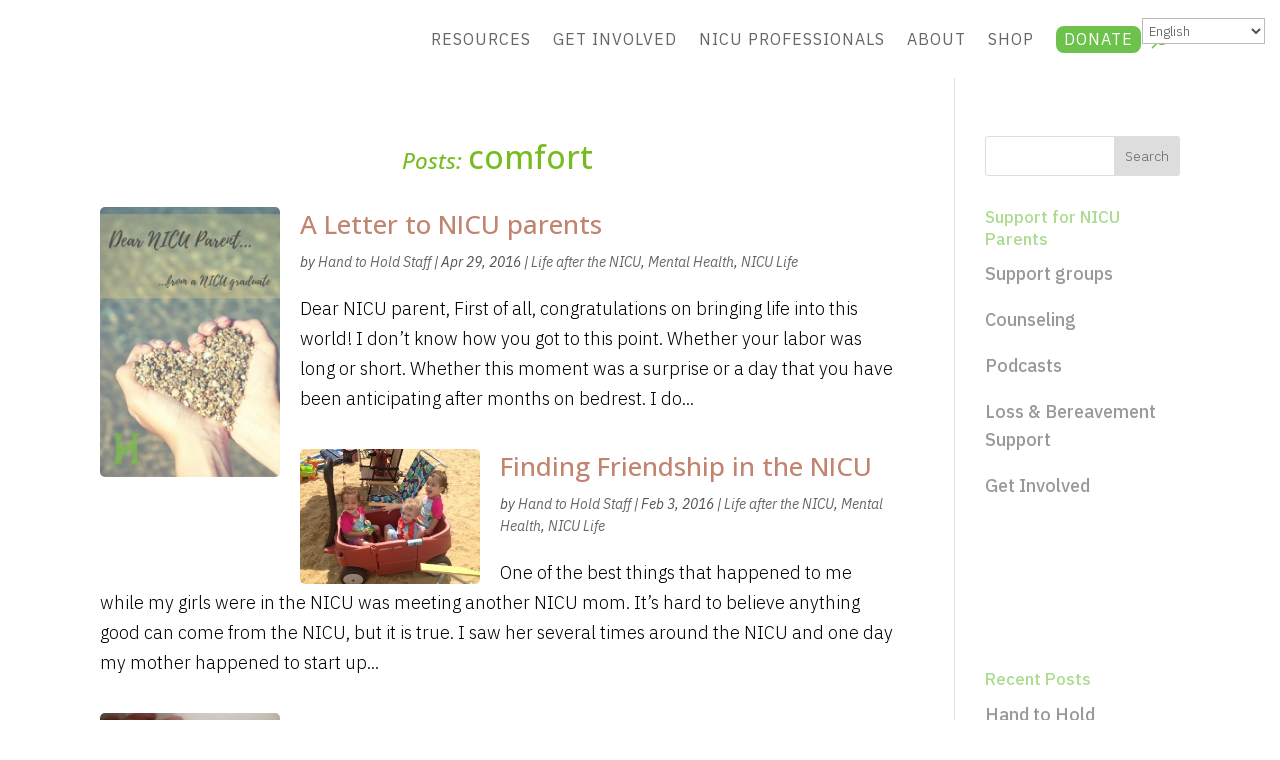

--- FILE ---
content_type: text/html; charset=UTF-8
request_url: https://handtohold.org/tag/comfort/
body_size: 24440
content:
<!DOCTYPE html>
<html lang="en-US">
<head>
	<meta charset="UTF-8" />
			
	<meta http-equiv="X-UA-Compatible" content="IE=edge">
	<link rel="pingback" href="https://handtohold.org/xmlrpc.php" />

		<!--[if lt IE 9]>
	<script src="https://handtohold.org/wp-content/themes/Divi/js/html5.js" type="text/javascript"></script>
	<![endif]-->

	<script type="text/javascript">
		document.documentElement.className = 'js';
	</script>
	
	<meta name='contextly-page' id='contextly-page' content='{"url":"https:\/\/handtohold.org\/tag\/comfort","type":"tag","type_term":"comfort"}' />
<meta name='robots' content='index, follow, max-image-preview:large, max-snippet:-1, max-video-preview:-1' />
<meta name="uri-translation" content="on" /><script type="text/javascript">
			let jqueryParams=[],jQuery=function(r){return jqueryParams=[...jqueryParams,r],jQuery},$=function(r){return jqueryParams=[...jqueryParams,r],$};window.jQuery=jQuery,window.$=jQuery;let customHeadScripts=!1;jQuery.fn=jQuery.prototype={},$.fn=jQuery.prototype={},jQuery.noConflict=function(r){if(window.jQuery)return jQuery=window.jQuery,$=window.jQuery,customHeadScripts=!0,jQuery.noConflict},jQuery.ready=function(r){jqueryParams=[...jqueryParams,r]},$.ready=function(r){jqueryParams=[...jqueryParams,r]},jQuery.load=function(r){jqueryParams=[...jqueryParams,r]},$.load=function(r){jqueryParams=[...jqueryParams,r]},jQuery.fn.ready=function(r){jqueryParams=[...jqueryParams,r]},$.fn.ready=function(r){jqueryParams=[...jqueryParams,r]};</script>
	<!-- This site is optimized with the Yoast SEO plugin v26.3 - https://yoast.com/wordpress/plugins/seo/ -->
	<title>comfort Archives - Hand to Hold</title>
	<link rel="canonical" href="https://handtohold.org/tag/comfort/" />
	<meta property="og:locale" content="en_US" />
	<meta property="og:type" content="article" />
	<meta property="og:title" content="comfort Archives - Hand to Hold" />
	<meta property="og:url" content="https://handtohold.org/tag/comfort/" />
	<meta property="og:site_name" content="Hand to Hold" />
	<meta name="twitter:card" content="summary_large_image" />
	<script type="application/ld+json" class="yoast-schema-graph">{"@context":"https://schema.org","@graph":[{"@type":"CollectionPage","@id":"https://handtohold.org/tag/comfort/","url":"https://handtohold.org/tag/comfort/","name":"comfort Archives - Hand to Hold","isPartOf":{"@id":"https://handtohold.org/#website"},"primaryImageOfPage":{"@id":"https://handtohold.org/tag/comfort/#primaryimage"},"image":{"@id":"https://handtohold.org/tag/comfort/#primaryimage"},"thumbnailUrl":"https://handtohold.org/wp-content/uploads/2018/04/Dear-NICU-Parent-e1461682378529.jpg","breadcrumb":{"@id":"https://handtohold.org/tag/comfort/#breadcrumb"},"inLanguage":"en-US"},{"@type":"ImageObject","inLanguage":"en-US","@id":"https://handtohold.org/tag/comfort/#primaryimage","url":"https://handtohold.org/wp-content/uploads/2018/04/Dear-NICU-Parent-e1461682378529.jpg","contentUrl":"https://handtohold.org/wp-content/uploads/2018/04/Dear-NICU-Parent-e1461682378529.jpg","width":200,"height":300,"caption":"dear NICU parent letter to NICU parents"},{"@type":"BreadcrumbList","@id":"https://handtohold.org/tag/comfort/#breadcrumb","itemListElement":[{"@type":"ListItem","position":1,"name":"Home","item":"https://handtohold.org/"},{"@type":"ListItem","position":2,"name":"comfort"}]},{"@type":"WebSite","@id":"https://handtohold.org/#website","url":"https://handtohold.org/","name":"Hand to Hold","description":"NICU Babies. Parent Support.","publisher":{"@id":"https://handtohold.org/#organization"},"potentialAction":[{"@type":"SearchAction","target":{"@type":"EntryPoint","urlTemplate":"https://handtohold.org/?s={search_term_string}"},"query-input":{"@type":"PropertyValueSpecification","valueRequired":true,"valueName":"search_term_string"}}],"inLanguage":"en-US"},{"@type":"Organization","@id":"https://handtohold.org/#organization","name":"Hand to Hold","url":"https://handtohold.org/","logo":{"@type":"ImageObject","inLanguage":"en-US","@id":"https://handtohold.org/#/schema/logo/image/","url":"https://handtohold.org/wp-content/uploads/2021/05/H2H-logos-Vertical-RGB.png","contentUrl":"https://handtohold.org/wp-content/uploads/2021/05/H2H-logos-Vertical-RGB.png","width":1365,"height":814,"caption":"Hand to Hold"},"image":{"@id":"https://handtohold.org/#/schema/logo/image/"},"sameAs":["https://facebook.com/handtohold","https://instagram.com/handtohold","https://www.linkedin.com/company/hand-to-hold/"]}]}</script>
	<!-- / Yoast SEO plugin. -->


<link rel='dns-prefetch' href='//secure.gravatar.com' />
<link rel='dns-prefetch' href='//stats.wp.com' />
<link rel='dns-prefetch' href='//v0.wordpress.com' />
<link rel='preconnect' href='//c0.wp.com' />
<link rel="alternate" type="application/rss+xml" title="Hand to Hold &raquo; Feed" href="https://handtohold.org/feed/" />
<link rel="alternate" type="application/rss+xml" title="Hand to Hold &raquo; Comments Feed" href="https://handtohold.org/comments/feed/" />
<link rel="alternate" type="text/calendar" title="Hand to Hold &raquo; iCal Feed" href="https://handtohold.org/calendar/?ical=1" />
<link rel="alternate" type="application/rss+xml" title="Hand to Hold &raquo; comfort Tag Feed" href="https://handtohold.org/tag/comfort/feed/" />
<meta content="Divi-child v.1.0.1498163442" name="generator"/><link rel='stylesheet' id='tribe-events-pro-mini-calendar-block-styles-css' href='https://handtohold.org/wp-content/plugins/events-calendar-pro/build/css/tribe-events-pro-mini-calendar-block.css?ver=7.7.10' type='text/css' media='all' />
<link rel='stylesheet' id='wp-block-library-css' href='https://c0.wp.com/c/6.8.3/wp-includes/css/dist/block-library/style.min.css' type='text/css' media='all' />
<style id='wp-block-library-theme-inline-css' type='text/css'>
.wp-block-audio :where(figcaption){color:#555;font-size:13px;text-align:center}.is-dark-theme .wp-block-audio :where(figcaption){color:#ffffffa6}.wp-block-audio{margin:0 0 1em}.wp-block-code{border:1px solid #ccc;border-radius:4px;font-family:Menlo,Consolas,monaco,monospace;padding:.8em 1em}.wp-block-embed :where(figcaption){color:#555;font-size:13px;text-align:center}.is-dark-theme .wp-block-embed :where(figcaption){color:#ffffffa6}.wp-block-embed{margin:0 0 1em}.blocks-gallery-caption{color:#555;font-size:13px;text-align:center}.is-dark-theme .blocks-gallery-caption{color:#ffffffa6}:root :where(.wp-block-image figcaption){color:#555;font-size:13px;text-align:center}.is-dark-theme :root :where(.wp-block-image figcaption){color:#ffffffa6}.wp-block-image{margin:0 0 1em}.wp-block-pullquote{border-bottom:4px solid;border-top:4px solid;color:currentColor;margin-bottom:1.75em}.wp-block-pullquote cite,.wp-block-pullquote footer,.wp-block-pullquote__citation{color:currentColor;font-size:.8125em;font-style:normal;text-transform:uppercase}.wp-block-quote{border-left:.25em solid;margin:0 0 1.75em;padding-left:1em}.wp-block-quote cite,.wp-block-quote footer{color:currentColor;font-size:.8125em;font-style:normal;position:relative}.wp-block-quote:where(.has-text-align-right){border-left:none;border-right:.25em solid;padding-left:0;padding-right:1em}.wp-block-quote:where(.has-text-align-center){border:none;padding-left:0}.wp-block-quote.is-large,.wp-block-quote.is-style-large,.wp-block-quote:where(.is-style-plain){border:none}.wp-block-search .wp-block-search__label{font-weight:700}.wp-block-search__button{border:1px solid #ccc;padding:.375em .625em}:where(.wp-block-group.has-background){padding:1.25em 2.375em}.wp-block-separator.has-css-opacity{opacity:.4}.wp-block-separator{border:none;border-bottom:2px solid;margin-left:auto;margin-right:auto}.wp-block-separator.has-alpha-channel-opacity{opacity:1}.wp-block-separator:not(.is-style-wide):not(.is-style-dots){width:100px}.wp-block-separator.has-background:not(.is-style-dots){border-bottom:none;height:1px}.wp-block-separator.has-background:not(.is-style-wide):not(.is-style-dots){height:2px}.wp-block-table{margin:0 0 1em}.wp-block-table td,.wp-block-table th{word-break:normal}.wp-block-table :where(figcaption){color:#555;font-size:13px;text-align:center}.is-dark-theme .wp-block-table :where(figcaption){color:#ffffffa6}.wp-block-video :where(figcaption){color:#555;font-size:13px;text-align:center}.is-dark-theme .wp-block-video :where(figcaption){color:#ffffffa6}.wp-block-video{margin:0 0 1em}:root :where(.wp-block-template-part.has-background){margin-bottom:0;margin-top:0;padding:1.25em 2.375em}
</style>
<link rel='stylesheet' id='wp-components-css' href='https://c0.wp.com/c/6.8.3/wp-includes/css/dist/components/style.min.css' type='text/css' media='all' />
<link rel='stylesheet' id='wp-preferences-css' href='https://c0.wp.com/c/6.8.3/wp-includes/css/dist/preferences/style.min.css' type='text/css' media='all' />
<link rel='stylesheet' id='wp-block-editor-css' href='https://c0.wp.com/c/6.8.3/wp-includes/css/dist/block-editor/style.min.css' type='text/css' media='all' />
<link rel='stylesheet' id='popup-maker-block-library-style-css' href='https://handtohold.org/wp-content/plugins/popup-maker/dist/packages/block-library-style.css?ver=dbea705cfafe089d65f1' type='text/css' media='all' />
<link rel='stylesheet' id='mediaelement-css' href='https://c0.wp.com/c/6.8.3/wp-includes/js/mediaelement/mediaelementplayer-legacy.min.css' type='text/css' media='all' />
<link rel='stylesheet' id='wp-mediaelement-css' href='https://c0.wp.com/c/6.8.3/wp-includes/js/mediaelement/wp-mediaelement.min.css' type='text/css' media='all' />
<style id='jetpack-sharing-buttons-style-inline-css' type='text/css'>
.jetpack-sharing-buttons__services-list{display:flex;flex-direction:row;flex-wrap:wrap;gap:0;list-style-type:none;margin:5px;padding:0}.jetpack-sharing-buttons__services-list.has-small-icon-size{font-size:12px}.jetpack-sharing-buttons__services-list.has-normal-icon-size{font-size:16px}.jetpack-sharing-buttons__services-list.has-large-icon-size{font-size:24px}.jetpack-sharing-buttons__services-list.has-huge-icon-size{font-size:36px}@media print{.jetpack-sharing-buttons__services-list{display:none!important}}.editor-styles-wrapper .wp-block-jetpack-sharing-buttons{gap:0;padding-inline-start:0}ul.jetpack-sharing-buttons__services-list.has-background{padding:1.25em 2.375em}
</style>
<style id='global-styles-inline-css' type='text/css'>
:root{--wp--preset--aspect-ratio--square: 1;--wp--preset--aspect-ratio--4-3: 4/3;--wp--preset--aspect-ratio--3-4: 3/4;--wp--preset--aspect-ratio--3-2: 3/2;--wp--preset--aspect-ratio--2-3: 2/3;--wp--preset--aspect-ratio--16-9: 16/9;--wp--preset--aspect-ratio--9-16: 9/16;--wp--preset--color--black: #000000;--wp--preset--color--cyan-bluish-gray: #abb8c3;--wp--preset--color--white: #ffffff;--wp--preset--color--pale-pink: #f78da7;--wp--preset--color--vivid-red: #cf2e2e;--wp--preset--color--luminous-vivid-orange: #ff6900;--wp--preset--color--luminous-vivid-amber: #fcb900;--wp--preset--color--light-green-cyan: #7bdcb5;--wp--preset--color--vivid-green-cyan: #00d084;--wp--preset--color--pale-cyan-blue: #8ed1fc;--wp--preset--color--vivid-cyan-blue: #0693e3;--wp--preset--color--vivid-purple: #9b51e0;--wp--preset--gradient--vivid-cyan-blue-to-vivid-purple: linear-gradient(135deg,rgba(6,147,227,1) 0%,rgb(155,81,224) 100%);--wp--preset--gradient--light-green-cyan-to-vivid-green-cyan: linear-gradient(135deg,rgb(122,220,180) 0%,rgb(0,208,130) 100%);--wp--preset--gradient--luminous-vivid-amber-to-luminous-vivid-orange: linear-gradient(135deg,rgba(252,185,0,1) 0%,rgba(255,105,0,1) 100%);--wp--preset--gradient--luminous-vivid-orange-to-vivid-red: linear-gradient(135deg,rgba(255,105,0,1) 0%,rgb(207,46,46) 100%);--wp--preset--gradient--very-light-gray-to-cyan-bluish-gray: linear-gradient(135deg,rgb(238,238,238) 0%,rgb(169,184,195) 100%);--wp--preset--gradient--cool-to-warm-spectrum: linear-gradient(135deg,rgb(74,234,220) 0%,rgb(151,120,209) 20%,rgb(207,42,186) 40%,rgb(238,44,130) 60%,rgb(251,105,98) 80%,rgb(254,248,76) 100%);--wp--preset--gradient--blush-light-purple: linear-gradient(135deg,rgb(255,206,236) 0%,rgb(152,150,240) 100%);--wp--preset--gradient--blush-bordeaux: linear-gradient(135deg,rgb(254,205,165) 0%,rgb(254,45,45) 50%,rgb(107,0,62) 100%);--wp--preset--gradient--luminous-dusk: linear-gradient(135deg,rgb(255,203,112) 0%,rgb(199,81,192) 50%,rgb(65,88,208) 100%);--wp--preset--gradient--pale-ocean: linear-gradient(135deg,rgb(255,245,203) 0%,rgb(182,227,212) 50%,rgb(51,167,181) 100%);--wp--preset--gradient--electric-grass: linear-gradient(135deg,rgb(202,248,128) 0%,rgb(113,206,126) 100%);--wp--preset--gradient--midnight: linear-gradient(135deg,rgb(2,3,129) 0%,rgb(40,116,252) 100%);--wp--preset--font-size--small: 13px;--wp--preset--font-size--medium: 20px;--wp--preset--font-size--large: 36px;--wp--preset--font-size--x-large: 42px;--wp--preset--spacing--20: 0.44rem;--wp--preset--spacing--30: 0.67rem;--wp--preset--spacing--40: 1rem;--wp--preset--spacing--50: 1.5rem;--wp--preset--spacing--60: 2.25rem;--wp--preset--spacing--70: 3.38rem;--wp--preset--spacing--80: 5.06rem;--wp--preset--shadow--natural: 6px 6px 9px rgba(0, 0, 0, 0.2);--wp--preset--shadow--deep: 12px 12px 50px rgba(0, 0, 0, 0.4);--wp--preset--shadow--sharp: 6px 6px 0px rgba(0, 0, 0, 0.2);--wp--preset--shadow--outlined: 6px 6px 0px -3px rgba(255, 255, 255, 1), 6px 6px rgba(0, 0, 0, 1);--wp--preset--shadow--crisp: 6px 6px 0px rgba(0, 0, 0, 1);}:root { --wp--style--global--content-size: 823px;--wp--style--global--wide-size: 1080px; }:where(body) { margin: 0; }.wp-site-blocks > .alignleft { float: left; margin-right: 2em; }.wp-site-blocks > .alignright { float: right; margin-left: 2em; }.wp-site-blocks > .aligncenter { justify-content: center; margin-left: auto; margin-right: auto; }:where(.is-layout-flex){gap: 0.5em;}:where(.is-layout-grid){gap: 0.5em;}.is-layout-flow > .alignleft{float: left;margin-inline-start: 0;margin-inline-end: 2em;}.is-layout-flow > .alignright{float: right;margin-inline-start: 2em;margin-inline-end: 0;}.is-layout-flow > .aligncenter{margin-left: auto !important;margin-right: auto !important;}.is-layout-constrained > .alignleft{float: left;margin-inline-start: 0;margin-inline-end: 2em;}.is-layout-constrained > .alignright{float: right;margin-inline-start: 2em;margin-inline-end: 0;}.is-layout-constrained > .aligncenter{margin-left: auto !important;margin-right: auto !important;}.is-layout-constrained > :where(:not(.alignleft):not(.alignright):not(.alignfull)){max-width: var(--wp--style--global--content-size);margin-left: auto !important;margin-right: auto !important;}.is-layout-constrained > .alignwide{max-width: var(--wp--style--global--wide-size);}body .is-layout-flex{display: flex;}.is-layout-flex{flex-wrap: wrap;align-items: center;}.is-layout-flex > :is(*, div){margin: 0;}body .is-layout-grid{display: grid;}.is-layout-grid > :is(*, div){margin: 0;}body{padding-top: 0px;padding-right: 0px;padding-bottom: 0px;padding-left: 0px;}:root :where(.wp-element-button, .wp-block-button__link){background-color: #32373c;border-width: 0;color: #fff;font-family: inherit;font-size: inherit;line-height: inherit;padding: calc(0.667em + 2px) calc(1.333em + 2px);text-decoration: none;}.has-black-color{color: var(--wp--preset--color--black) !important;}.has-cyan-bluish-gray-color{color: var(--wp--preset--color--cyan-bluish-gray) !important;}.has-white-color{color: var(--wp--preset--color--white) !important;}.has-pale-pink-color{color: var(--wp--preset--color--pale-pink) !important;}.has-vivid-red-color{color: var(--wp--preset--color--vivid-red) !important;}.has-luminous-vivid-orange-color{color: var(--wp--preset--color--luminous-vivid-orange) !important;}.has-luminous-vivid-amber-color{color: var(--wp--preset--color--luminous-vivid-amber) !important;}.has-light-green-cyan-color{color: var(--wp--preset--color--light-green-cyan) !important;}.has-vivid-green-cyan-color{color: var(--wp--preset--color--vivid-green-cyan) !important;}.has-pale-cyan-blue-color{color: var(--wp--preset--color--pale-cyan-blue) !important;}.has-vivid-cyan-blue-color{color: var(--wp--preset--color--vivid-cyan-blue) !important;}.has-vivid-purple-color{color: var(--wp--preset--color--vivid-purple) !important;}.has-black-background-color{background-color: var(--wp--preset--color--black) !important;}.has-cyan-bluish-gray-background-color{background-color: var(--wp--preset--color--cyan-bluish-gray) !important;}.has-white-background-color{background-color: var(--wp--preset--color--white) !important;}.has-pale-pink-background-color{background-color: var(--wp--preset--color--pale-pink) !important;}.has-vivid-red-background-color{background-color: var(--wp--preset--color--vivid-red) !important;}.has-luminous-vivid-orange-background-color{background-color: var(--wp--preset--color--luminous-vivid-orange) !important;}.has-luminous-vivid-amber-background-color{background-color: var(--wp--preset--color--luminous-vivid-amber) !important;}.has-light-green-cyan-background-color{background-color: var(--wp--preset--color--light-green-cyan) !important;}.has-vivid-green-cyan-background-color{background-color: var(--wp--preset--color--vivid-green-cyan) !important;}.has-pale-cyan-blue-background-color{background-color: var(--wp--preset--color--pale-cyan-blue) !important;}.has-vivid-cyan-blue-background-color{background-color: var(--wp--preset--color--vivid-cyan-blue) !important;}.has-vivid-purple-background-color{background-color: var(--wp--preset--color--vivid-purple) !important;}.has-black-border-color{border-color: var(--wp--preset--color--black) !important;}.has-cyan-bluish-gray-border-color{border-color: var(--wp--preset--color--cyan-bluish-gray) !important;}.has-white-border-color{border-color: var(--wp--preset--color--white) !important;}.has-pale-pink-border-color{border-color: var(--wp--preset--color--pale-pink) !important;}.has-vivid-red-border-color{border-color: var(--wp--preset--color--vivid-red) !important;}.has-luminous-vivid-orange-border-color{border-color: var(--wp--preset--color--luminous-vivid-orange) !important;}.has-luminous-vivid-amber-border-color{border-color: var(--wp--preset--color--luminous-vivid-amber) !important;}.has-light-green-cyan-border-color{border-color: var(--wp--preset--color--light-green-cyan) !important;}.has-vivid-green-cyan-border-color{border-color: var(--wp--preset--color--vivid-green-cyan) !important;}.has-pale-cyan-blue-border-color{border-color: var(--wp--preset--color--pale-cyan-blue) !important;}.has-vivid-cyan-blue-border-color{border-color: var(--wp--preset--color--vivid-cyan-blue) !important;}.has-vivid-purple-border-color{border-color: var(--wp--preset--color--vivid-purple) !important;}.has-vivid-cyan-blue-to-vivid-purple-gradient-background{background: var(--wp--preset--gradient--vivid-cyan-blue-to-vivid-purple) !important;}.has-light-green-cyan-to-vivid-green-cyan-gradient-background{background: var(--wp--preset--gradient--light-green-cyan-to-vivid-green-cyan) !important;}.has-luminous-vivid-amber-to-luminous-vivid-orange-gradient-background{background: var(--wp--preset--gradient--luminous-vivid-amber-to-luminous-vivid-orange) !important;}.has-luminous-vivid-orange-to-vivid-red-gradient-background{background: var(--wp--preset--gradient--luminous-vivid-orange-to-vivid-red) !important;}.has-very-light-gray-to-cyan-bluish-gray-gradient-background{background: var(--wp--preset--gradient--very-light-gray-to-cyan-bluish-gray) !important;}.has-cool-to-warm-spectrum-gradient-background{background: var(--wp--preset--gradient--cool-to-warm-spectrum) !important;}.has-blush-light-purple-gradient-background{background: var(--wp--preset--gradient--blush-light-purple) !important;}.has-blush-bordeaux-gradient-background{background: var(--wp--preset--gradient--blush-bordeaux) !important;}.has-luminous-dusk-gradient-background{background: var(--wp--preset--gradient--luminous-dusk) !important;}.has-pale-ocean-gradient-background{background: var(--wp--preset--gradient--pale-ocean) !important;}.has-electric-grass-gradient-background{background: var(--wp--preset--gradient--electric-grass) !important;}.has-midnight-gradient-background{background: var(--wp--preset--gradient--midnight) !important;}.has-small-font-size{font-size: var(--wp--preset--font-size--small) !important;}.has-medium-font-size{font-size: var(--wp--preset--font-size--medium) !important;}.has-large-font-size{font-size: var(--wp--preset--font-size--large) !important;}.has-x-large-font-size{font-size: var(--wp--preset--font-size--x-large) !important;}
:where(.wp-block-post-template.is-layout-flex){gap: 1.25em;}:where(.wp-block-post-template.is-layout-grid){gap: 1.25em;}
:where(.wp-block-columns.is-layout-flex){gap: 2em;}:where(.wp-block-columns.is-layout-grid){gap: 2em;}
:root :where(.wp-block-pullquote){font-size: 1.5em;line-height: 1.6;}
</style>
<link rel='stylesheet' id='wpemfb-lightbox-css' href='https://handtohold.org/wp-content/plugins/wp-embed-facebook/templates/lightbox/css/lightbox.css?ver=3.1.2' type='text/css' media='all' />
<link rel='stylesheet' id='Divi-Blog-Extras-styles-css' href='https://handtohold.org/wp-content/plugins/Divi-Blog-Extras/styles/style.min.css?ver=2.7.0' type='text/css' media='all' />
<link rel='stylesheet' id='srpw-style-css' href='https://handtohold.org/wp-content/plugins/smart-recent-posts-widget/assets/css/srpw-frontend.css?ver=6.8.3' type='text/css' media='all' />
<link rel='stylesheet' id='divi-style-parent-css' href='https://handtohold.org/wp-content/themes/Divi/style-static.min.css?ver=4.27.4' type='text/css' media='all' />
<link rel='stylesheet' id='child-style-css' href='https://handtohold.org/wp-content/themes/divi-child/style.css?ver=1.0.1498163442' type='text/css' media='all' />
<link rel='stylesheet' id='divi-style-pum-css' href='https://handtohold.org/wp-content/themes/divi-child/style.css?ver=1.0.1498163442' type='text/css' media='all' />
<script type="text/javascript" src="https://c0.wp.com/c/6.8.3/wp-includes/js/jquery/jquery.min.js" id="jquery-core-js"></script>
<script type="text/javascript" src="https://c0.wp.com/c/6.8.3/wp-includes/js/jquery/jquery-migrate.min.js" id="jquery-migrate-js"></script>
<script type="text/javascript" id="jquery-js-after">
/* <![CDATA[ */
jqueryParams.length&&$.each(jqueryParams,function(e,r){if("function"==typeof r){var n=String(r);n.replace("$","jQuery");var a=new Function("return "+n)();$(document).ready(a)}});
/* ]]> */
</script>
<script type="text/javascript" src="https://handtohold.org/wp-content/plugins/ns-facebook-pixel-for-wp/ns-admin-options/js/ns-facebook-pixel-for-wp-delayed.js?ver=6.8.3" id="ns-fbp4wp-delayed-script-js"></script>
<script type="text/javascript" src="https://handtohold.org/wp-content/plugins/wp-embed-facebook/templates/lightbox/js/lightbox.min.js?ver=3.1.2" id="wpemfb-lightbox-js"></script>
<script type="text/javascript" id="wpemfb-fbjs-js-extra">
/* <![CDATA[ */
var WEF = {"local":"en_US","version":"v2.11","fb_id":"","comments_nonce":"9d7cd15789"};
/* ]]> */
</script>
<script type="text/javascript" src="https://handtohold.org/wp-content/plugins/wp-embed-facebook/inc/js/fb.min.js?ver=3.1.2" id="wpemfb-fbjs-js"></script>
<link rel="https://api.w.org/" href="https://handtohold.org/wp-json/" /><link rel="alternate" title="JSON" type="application/json" href="https://handtohold.org/wp-json/wp/v2/tags/121" /><link rel="EditURI" type="application/rsd+xml" title="RSD" href="https://handtohold.org/xmlrpc.php?rsd" />




<script type="text/javascript">
	(function (w, d, id, ns, s) {
		var c = w[ns] = w[ns] || {};
		if (!c.ready) {
			c.q = [];
			c.ready = function () {
				c.q.push(arguments);
			};
						c.ready.apply(c, ["expose",{"wp\/widgets":{"dependencies":["widgets"],"js":["https:\/\/assets.context.ly\/wp-plugin\/6.1.3\/js\/contextly-wordpress.js"],"foreign":true}}]);
						c.ready.apply(c, ["libraries",{"jquery":false}]);
						c.ready.apply(c, ["load","wp\/widgets"]);
					}

				if (!d.getElementById(id)) {
			var e = d.createElement(s);
			e.id = id;
			e.src = "https:\/\/assets.context.ly\/kit\/6.latest\/loader.js";
			var h = d.getElementsByTagName(s)[0];
			h.parentNode.insertBefore(e, h);
		}
			})(window, document, 'ctx-loader', 'Contextly', 'script');

	(function(c, ns){var v=c[ns]=c[ns]||{};v["appId"]="preemiebabies101";
	v["https"]=true;
	v["client"]={"client":"wp","version":"6.1.3"};
	})(Contextly,"overrides");
(function(c, ns){var v=c[ns]=c[ns]||{};v["ajax_url"]="https:\/\/handtohold.org\/wp-admin\/admin-ajax.php";
	})(Contextly,"wpdata");
</script>
<FB CA-Hand to Hold Site wide pixel 2/>
<!-- Facebook Pixel Code -->
<script>
!function(f,b,e,v,n,t,s){if(f.fbq)return;n=f.fbq=function(){n.callMethod?
n.callMethod.apply(n,arguments):n.queue.push(arguments)};if(!f._fbq)f._fbq=n;
n.push=n;n.loaded=!0;n.version='2.0';n.queue=[];t=b.createElement(e);t.async=!0;
t.src=v;s=b.getElementsByTagName(e)[0];s.parentNode.insertBefore(t,s)}(window,
document,'script','https://connect.facebook.net/en_US/fbevents.js');
fbq('init', '1952196781717261', {
em: 'insert_email_variable'
});
fbq('track', 'PageView');
</script>
<noscript><img height="1" width="1" style="display:none"
src="https://www.facebook.com/tr?id=1952196781717261&ev=PageView&noscript=1"
/></noscript>
<!-- DO NOT MODIFY -->
<!-- End Facebook Pixel Code --><meta name="tec-api-version" content="v1"><meta name="tec-api-origin" content="https://handtohold.org"><link rel="alternate" href="https://handtohold.org/wp-json/tribe/events/v1/events/?tags=comfort" />	<style>img#wpstats{display:none}</style>
		<meta name="viewport" content="width=device-width, initial-scale=1.0, maximum-scale=1.0, user-scalable=0" />
<!-- Meta Pixel Code -->
<script type='text/javascript'>
!function(f,b,e,v,n,t,s){if(f.fbq)return;n=f.fbq=function(){n.callMethod?
n.callMethod.apply(n,arguments):n.queue.push(arguments)};if(!f._fbq)f._fbq=n;
n.push=n;n.loaded=!0;n.version='2.0';n.queue=[];t=b.createElement(e);t.async=!0;
t.src=v;s=b.getElementsByTagName(e)[0];s.parentNode.insertBefore(t,s)}(window,
document,'script','https://connect.facebook.net/en_US/fbevents.js');
</script>
<!-- End Meta Pixel Code -->
<script type='text/javascript'>var url = window.location.origin + '?ob=open-bridge';
            fbq('set', 'openbridge', '433109660582782', url);
fbq('init', '433109660582782', {}, {
    "agent": "wordpress-6.8.3-4.1.5"
})</script><script type='text/javascript'>
    fbq('track', 'PageView', []);
  </script><!-- Google Tag Manager -->
<script>(function(w,d,s,l,i){w[l]=w[l]||[];w[l].push({'gtm.start':
new Date().getTime(),event:'gtm.js'});var f=d.getElementsByTagName(s)[0],
j=d.createElement(s),dl=l!='dataLayer'?'&l='+l:'';j.async=true;j.src=
'https://www.googletagmanager.com/gtm.js?id='+i+dl;f.parentNode.insertBefore(j,f);
})(window,document,'script','dataLayer','GTM-M7GZHZX');</script>
<!-- End Google Tag Manager -->
<link href="https://fonts.googleapis.com/css?family=Muli:300,300i,400,400i,700,700i,800" rel="stylesheet">
<meta name="google-site-verification" content="wWjXoK9rwWLAmuvgc9KaWH5FNBcNOKQU24zkh6XBUQo">

<!-- Facebook Pixel Code -->
<script>
!function(f,b,e,v,n,t,s)
{if(f.fbq)return;n=f.fbq=function(){n.callMethod?
n.callMethod.apply(n,arguments):n.queue.push(arguments)};
if(!f._fbq)f._fbq=n;n.push=n;n.loaded=!0;n.version='2.0';
n.queue=[];t=b.createElement(e);t.async=!0;
t.src=v;s=b.getElementsByTagName(e)[0];
s.parentNode.insertBefore(t,s)}(window,document,'script',
'https://connect.facebook.net/en_US/fbevents.js');
fbq('init', '433109660582782'); 
fbq('track', 'PageView');
</script>
<noscript>
<img height="1" width="1" src="https://www.facebook.com/tr?id=433109660582782&amp;ev=PageView&amp;noscript=1">
</noscript>
<!-- End Facebook Pixel Code -->


<link rel="apple-touch-icon" sizes="180x180" href="/apple-touch-icon.png">
<link rel="icon" type="image/png" sizes="32x32" href="/favicon-32x32.png">
<link rel="icon" type="image/x-icon" href="/favicon.ico">
<link rel="icon" type="image/png" sizes="16x16" href="/favicon-16x16.png">
<link rel="manifest" href="/site.webmanifest">
<link rel="mask-icon" href="/safari-pinned-tab.svg" color="#4a8233">
<meta name="msapplication-TileColor" content="#da532c">
<meta name="theme-color" content="#ffffff">

<meta name="apple-itunes-app" content="app-id=6444891362, app-argument">
<script >
    jQuery(function($) {
        $(document).ready(function() {
            $("body ul.et_mobile_menu li.menu-item-has-children, body ul.et_mobile_menu  li.page_item_has_children").append('<a href="#" class="mobile-toggle"></a>');
            $('ul.et_mobile_menu li.menu-item-has-children .mobile-toggle, ul.et_mobile_menu li.page_item_has_children .mobile-toggle').click(function(event) {
                event.preventDefault();
                $(this).parent('li').toggleClass('dt-open');
                $(this).parent('li').find('ul.children').first().toggleClass('visible');
                $(this).parent('li').find('ul.sub-menu').first().toggleClass('visible');
            });
            iconFINAL = 'P';
            $('body ul.et_mobile_menu li.menu-item-has-children, body ul.et_mobile_menu li.page_item_has_children').attr('data-icon', iconFINAL);
            $('.mobile-toggle').on('mouseover', function() {
                $(this).parent().addClass('is-hover');
            }).on('mouseout', function() {
                $(this).parent().removeClass('is-hover');
            })
        });
    }); 
</script><link rel="icon" href="https://handtohold.org/wp-content/uploads/2021/05/favicon.ico" sizes="32x32" />
<link rel="icon" href="https://handtohold.org/wp-content/uploads/2021/05/favicon.ico" sizes="192x192" />
<link rel="apple-touch-icon" href="https://handtohold.org/wp-content/uploads/2021/05/favicon.ico" />
<meta name="msapplication-TileImage" content="https://handtohold.org/wp-content/uploads/2021/05/favicon.ico" />
<style id="et-divi-customizer-global-cached-inline-styles">body,.et_pb_column_1_2 .et_quote_content blockquote cite,.et_pb_column_1_2 .et_link_content a.et_link_main_url,.et_pb_column_1_3 .et_quote_content blockquote cite,.et_pb_column_3_8 .et_quote_content blockquote cite,.et_pb_column_1_4 .et_quote_content blockquote cite,.et_pb_blog_grid .et_quote_content blockquote cite,.et_pb_column_1_3 .et_link_content a.et_link_main_url,.et_pb_column_3_8 .et_link_content a.et_link_main_url,.et_pb_column_1_4 .et_link_content a.et_link_main_url,.et_pb_blog_grid .et_link_content a.et_link_main_url,body .et_pb_bg_layout_light .et_pb_post p,body .et_pb_bg_layout_dark .et_pb_post p{font-size:18px}.et_pb_slide_content,.et_pb_best_value{font-size:20px}body{color:#000000}h1,h2,h3,h4,h5,h6{color:#000000}#et_search_icon:hover,.mobile_menu_bar:before,.mobile_menu_bar:after,.et_toggle_slide_menu:after,.et-social-icon a:hover,.et_pb_sum,.et_pb_pricing li a,.et_pb_pricing_table_button,.et_overlay:before,.entry-summary p.price ins,.et_pb_member_social_links a:hover,.et_pb_widget li a:hover,.et_pb_filterable_portfolio .et_pb_portfolio_filters li a.active,.et_pb_filterable_portfolio .et_pb_portofolio_pagination ul li a.active,.et_pb_gallery .et_pb_gallery_pagination ul li a.active,.wp-pagenavi span.current,.wp-pagenavi a:hover,.nav-single a,.tagged_as a,.posted_in a{color:#6cc24a}.et_pb_contact_submit,.et_password_protected_form .et_submit_button,.et_pb_bg_layout_light .et_pb_newsletter_button,.comment-reply-link,.form-submit .et_pb_button,.et_pb_bg_layout_light .et_pb_promo_button,.et_pb_bg_layout_light .et_pb_more_button,.et_pb_contact p input[type="checkbox"]:checked+label i:before,.et_pb_bg_layout_light.et_pb_module.et_pb_button{color:#6cc24a}.footer-widget h4{color:#6cc24a}.et-search-form,.nav li ul,.et_mobile_menu,.footer-widget li:before,.et_pb_pricing li:before,blockquote{border-color:#6cc24a}.et_pb_counter_amount,.et_pb_featured_table .et_pb_pricing_heading,.et_quote_content,.et_link_content,.et_audio_content,.et_pb_post_slider.et_pb_bg_layout_dark,.et_slide_in_menu_container,.et_pb_contact p input[type="radio"]:checked+label i:before{background-color:#6cc24a}a{color:#6cc24a}.nav li ul{border-color:#4a8233}.et_secondary_nav_enabled #page-container #top-header{background-color:rgba(0,172,200,0)!important}#et-secondary-nav li ul{background-color:rgba(0,172,200,0)}.et_header_style_centered .mobile_nav .select_page,.et_header_style_split .mobile_nav .select_page,.et_nav_text_color_light #top-menu>li>a,.et_nav_text_color_dark #top-menu>li>a,#top-menu a,.et_mobile_menu li a,.et_nav_text_color_light .et_mobile_menu li a,.et_nav_text_color_dark .et_mobile_menu li a,#et_search_icon:before,.et_search_form_container input,span.et_close_search_field:after,#et-top-navigation .et-cart-info{color:#000000}.et_search_form_container input::-moz-placeholder{color:#000000}.et_search_form_container input::-webkit-input-placeholder{color:#000000}.et_search_form_container input:-ms-input-placeholder{color:#000000}#top-header,#top-header a,#et-secondary-nav li li a,#top-header .et-social-icon a:before{font-size:15px}#top-menu li a{font-size:16px}body.et_vertical_nav .container.et_search_form_container .et-search-form input{font-size:16px!important}#top-menu li a,.et_search_form_container input{letter-spacing:1px}.et_search_form_container input::-moz-placeholder{letter-spacing:1px}.et_search_form_container input::-webkit-input-placeholder{letter-spacing:1px}.et_search_form_container input:-ms-input-placeholder{letter-spacing:1px}#top-menu li.current-menu-ancestor>a,#top-menu li.current-menu-item>a,#top-menu li.current_page_item>a{color:#4a8233}#main-footer .footer-widget h4,#main-footer .widget_block h1,#main-footer .widget_block h2,#main-footer .widget_block h3,#main-footer .widget_block h4,#main-footer .widget_block h5,#main-footer .widget_block h6{color:#00acc8}.footer-widget li:before{border-color:#00acc8}#footer-widgets .footer-widget li:before{top:12.3px}.bottom-nav,.bottom-nav a,.bottom-nav li.current-menu-item a{color:#ffffff}#et-footer-nav .bottom-nav li.current-menu-item a{color:#ffffff}#footer-bottom .et-social-icon a{color:#ffffff}body .et_pb_button{font-size:17px;background-color:rgba(102,188,41,0.31);border-width:1px!important;border-color:#777777;font-weight:bold;font-style:normal;text-transform:none;text-decoration:none;}body.et_pb_button_helper_class .et_pb_button,body.et_pb_button_helper_class .et_pb_module.et_pb_button{color:#353535}body .et_pb_button:after{content:'U';font-size:17px}body .et_pb_bg_layout_light.et_pb_button:hover,body .et_pb_bg_layout_light .et_pb_button:hover,body .et_pb_button:hover{background-color:rgba(255,255,255,0);border-color:rgba(0,0,0,0.54)!important}@media only screen and (min-width:981px){#logo{max-height:67%}.et_pb_svg_logo #logo{height:67%}.et_header_style_centered.et_hide_primary_logo #main-header:not(.et-fixed-header) .logo_container,.et_header_style_centered.et_hide_fixed_logo #main-header.et-fixed-header .logo_container{height:11.88px}.et_fixed_nav #page-container .et-fixed-header#top-header{background-color:rgba(255,255,255,0.77)!important}.et_fixed_nav #page-container .et-fixed-header#top-header #et-secondary-nav li ul{background-color:rgba(255,255,255,0.77)}.et-fixed-header#main-header,.et-fixed-header#main-header .nav li ul,.et-fixed-header .et-search-form{background-color:}.et-fixed-header #top-menu a,.et-fixed-header #et_search_icon:before,.et-fixed-header #et_top_search .et-search-form input,.et-fixed-header .et_search_form_container input,.et-fixed-header .et_close_search_field:after,.et-fixed-header #et-top-navigation .et-cart-info{color:#000000!important}.et-fixed-header .et_search_form_container input::-moz-placeholder{color:#000000!important}.et-fixed-header .et_search_form_container input::-webkit-input-placeholder{color:#000000!important}.et-fixed-header .et_search_form_container input:-ms-input-placeholder{color:#000000!important}.et-fixed-header #top-menu li.current-menu-ancestor>a,.et-fixed-header #top-menu li.current-menu-item>a,.et-fixed-header #top-menu li.current_page_item>a{color:#6cc24a!important}}@media only screen and (min-width:1350px){.et_pb_row{padding:27px 0}.et_pb_section{padding:54px 0}.single.et_pb_pagebuilder_layout.et_full_width_page .et_post_meta_wrapper{padding-top:81px}.et_pb_fullwidth_section{padding:0}}	h1,h2,h3,h4,h5,h6{font-family:'Open Sans',Helvetica,Arial,Lucida,sans-serif}body,input,textarea,select{font-family:'Open Sans',Helvetica,Arial,Lucida,sans-serif}.et_pb_button{font-family:'Open Sans',Helvetica,Arial,Lucida,sans-serif}#main-header,#et-top-navigation{font-family:'IBM Plex Sans',Helvetica,Arial,Lucida,sans-serif}#top-header .container{font-family:'Raleway',Helvetica,Arial,Lucida,sans-serif}body,input,textarea,select,ul,ol{font-family:'IBM Plex Sans',Helvetica,Arial,Lucida,sans-serif!important;font-weight:300}small{font-size:85%}p small{line-height:1em!important}.nav li ul{padding:0;width:200px}.home .et_pb_button{width:auto!important;line-height:1.34em!important}#et_top_search{margin:7px 0 0 10px}strong{font-weight:500}.page .et_pb_button{width:100%!important;text-align:center}#top-menu li li{padding:0}#top-menu li li a{line-height:1.4em!important}.nav li li ul{top:-23px;left:200px}.et_pb_row{width:90%}.entry-content .feedburnerFeedBlock ul{list-style-type:none;padding-left:0}.feedburnerFeedBlock img{border-radius:5px!important}.et_header_style_left #et-top-navigation nav>ul>li>a{text-transform:uppercase}#top-menu li{padding-right:5px}#main-header,#et-top-navigation,#top-header .container{font-family:'IBM Plex Sans',Helvetica,rial,Lucida,sans-serif}#et-secondary-nav .menu-item-1366 a{background-color:#6CC24A}#et-secondary-nav .menu-item-1367 a{background-color:#C7EBED;color:black}#et-secondary-nav .menu-item-1369 a{background-color:#4A8233;}#et-secondary-nav .menu-item-1366 a{color:#fff}#et-secondary-nav .menu-item-1368 a{background-color:#EDCDC3;color:black}.et-fixed-header #top-menu .menu-item-1464 a{color:#fff!important}.menu-item-1707 a,.menu-item-14092 a{background-color:#6CC24A;padding-bottom:6px!important;padding-right:7px;padding-left:7px;padding-top:6px;border-radius:4px;color:#fff!important;font-size:90%}.et_pb_menu_0_tb_header.et_pb_menu ul li.current-menu-item.support-mobile a{color:#ffffff!important}.et_pb_menu--with-logo .et_pb_menu__menu>nav>ul>li>a{padding:3px 0}.donate-button a{background-color:#6CC24A!important;padding:5px 8px 5px 8px!important}.et-menu .menu-item-has-children>a:first-child:after{display:none}.et-menu .menu-item-has-children>a:first-child{padding-right:0px}.et_pb_menu .et_pb_menu__wrap{justify-content:flex-end}.et_pb_menu_0_tb_header.et_pb_menu ul li ul li a{text-transform:none!important}.et_pb_menu_0_tb_header.et_pb_menu ul li a{text-transform:uppercase}.nav li li{padding:0 0}.nav li a{font-weight:400}.et_mobile_menu li a{font-weight:bold}.et_mobile_menu li ul li a{font-weight:normal}.menu-item-1464 a{background-color:#C2836F;padding-bottom:6px!important;padding-right:7px;padding-left:7px;padding-top:6px;border-radius:4px;color:#fff!important;font-size:90%}.et_pb_pricing_table{padding-bottom:0!important}.et-shadow .et-box-content{-webkit-border-radius:3px;-moz-border-radius:3px;border-radius:3px;border:1px solid #777777}#separatebuttons-lg,#separatebuttons-sm,.gform_wrapper .gform_footer input.button,.gform_wrapper .gform_footer input[type=submit],.gform_wrapper .gform_page_footer input.button,.gform_wrapper .gform_page_footer input[type=submit]{background-color:rgba(119,188,31,0.71);font-family:'IBM Plex Sans',Helvetica,Arial,Lucida,sans-serif;text-transform:uppercase;border-radius:6px;border:none;color:white}#separatebuttons-lg a,#separatebuttons-lg3 a{color:white}#separatebuttons-lg{background-color:#C2836F!important}#separatebuttons-lg2{background-color:#C7EBED;font-family:'IBM Plex Sans',Helvetica,Arial,Lucida,sans-serif;text-transform:uppercase;border-radius:6px;border:none}#separatebuttons-lg2 a{color:black!important}#separatebuttons-lg3{background-color:#6CC24A;font-family:'IBM Plex Sans',Helvetica,Arial,Lucida,sans-serif;text-transform:uppercase;border-radius:6px;border:none;color:white}#separatebuttons-sm,.gform_wrapper .gform_footer input.button,.gform_wrapper .gform_footer input[type=submit],.gform_wrapper .gform_page_footer input.button,.gform_wrapper .gform_page_footer input[type=submit]{font-size:15px;letter-spacing:1px;padding:5px 10px 5px 10px}#separatebuttons-lg,#separatebuttons-lg2,#separatebuttons-lg3{font-size:20px;letter-spacing:3px;padding:10px 20px 10px 20px;color:white}#separatebuttons-sm a{color:white}.gform_wrapper .gform_footer{padding:0!important;margin:0!important}div.et_pb_section.et_pb_section_0{border-bottom:1px solid lightgray}p{font-weight:300}.home div.feedburnerFeedBlock p:last-of-type{display:none}.home div.feedburnerFeedBlock img{margin-top:5px!important}.headline{font-size:1.5em}.headline a{color:#77bc1f;font-weight:500;font-family:'IBM Plex Sans',Helvetica,Arial,Lucida,sans-serif;letter-spacing:.05em}h4.widgettitle{font-family:'IBM Plex Sans',Helvetica,Arial,Lucida,sans-serif;color:#ADDC91}.et_pb_member_position{padding-bottom:7px;color:#5f5f5f;font-style:italic;font-family:'IBM Plex Sans',Helvetica,Arial,Lucida,sans-serif}.et_pb_gallery_image img{min-width:0!important;min-height:0!important;position:relative;left:50%;top:50%;transform:translateY(-50%) translateX(-50%)}h1,h2,h3,h4,h5,h6{line-height:1.34em}h1 a,h2 a,h3 a,h4 a,h5 a,h6 a{color:#C2836F}h1,h2,h3,#main-footer .footer-widget h4{font-weight:500}div.feedburnerFeedBlock ul li{clear:both;margin-bottom:20px;padding-top:10px!important}.home .et_pb_row_2.et_pb_row h2:before{content:"\e089";padding-right:15px;font-size:.6em;position:relative;font-family:'ETmodules'}.home .et_pb_row_2.et_pb_row h2:after{content:"\e089";padding-left:15px;font-size:.6em;position:relative;font-family:'ETmodules'}div.feedburnerFeedBlock div{padding-top:10px}#creditfooter{display:none}.feedItemAuthor{display:none}.et_pb_number_counter h3{padding:0}h3{padding-top:4px}.et_pb_slide .et_pb_slide_overlay_container{border-radius:5px}.et_pb_slider_with_text_overlay h2.et_pb_slide_title{padding:20px 20px}.et_pb_slider_with_text_overlay .et_pb_slide_content{display:none}#top-header .et-social-icons{margin-right:0;float:right}#top-header .et-social-icons li.et-social-facebook{margin-left:0;padding-left:0}#top-header .et-social-icons{margin-right:20px}#top-header .et-social-icons li{margin-top:4px;margin-left:15px}#top-header .et-social-icons a{color:white}#top-header .et-social-twitter a:hover{color:#77bc1f}#top-header .et-social-pinterest a:hover{color:#ff5000}#top-header .et-social-youtube a:hover{color:#f9de42}#top-header .et-social-facebook a:hover{color:#00acc8}.et-social-linkedin a.icon:before{content:"\E09D"}#top-header a{font-size:13px}#et-secondary-menu{float:right;width:72%}#et-secondary-nav a{border:1px solid white;margin-top:-12px;border-radius:4px;text-transform:uppercase;letter-spacing:.07em;padding:5px 12px 0 12px;background-color:#00acc8}#et-secondary-nav li{margin-top:-3px;margin-bottom:4px;margin-right:5px}#et-secondary-menu>ul>li a{padding-bottom:0.4em;margin-top:-7px}#et-secondary-nav{float:right;margin-top:-7px}#top-header .container{padding-top:0.6em}.et_pb_main_blurb_image{margin-bottom:10px}.et_pb_team_member_image img{border-radius:50%}.page .et_pb_row et_pb_row_0{padding:0 0 2% 0}.home .et_pb_row et_pb_row_0{padding:2% 0}#cff .cff-item{padding:5px 0 5px 0}#cff p,#cff p.cff-link-title{margin:10px 0 0 0}#cff .cff-shared-link{margin:0px 0 5px 0}a._1dro ._1drp{color:#00acc8!important;font-family:'IBM Plex Sans',Helvetica,Arial,Lucida,sans-serif!important;font-weight:bold!important;text-decoration:none!important}.cff-likebox{margin:0}.home .et_pb_section_3 .et_pb_gutters4 .et_pb_column_2_3,.home .et_pb_section_3 .et_pb_gutters4.et_pb_row .et_pb_column_2_3{width:68%;border-right:2px dotted gray;padding-right:4%}.home .et_pb_section_3 .et_pb_gutters4 .et_pb_column,.home .et_pb_section_3 .et_pb_gutters4.et_pb_row .et_pb_column{margin-right:4%}.et_pb_text_0 h1{font-family:'Open Sans',Helvetica,Arial,Lucida,sans-serif;font-style:normal;letter-spacing:0em}.et_pb_slide_title{font-weight:800!important;font-family:'IBM Plex Sans',Helvetica,Arial,Lucida,sans-serif}.et_pb_row_5.et_pb_row.et_pb_row_fullwidth{width:100%!important;max-width:100%!important}.et_pb_row.et_pb_row_fullwidth{width:100%!important;max-width:100%!important}#et-top-navigation,#top-header .container{font-weight:500}.headline a{font-weight:500;color:#656464;font-size:22px}.headline{font-size:1.2em}p{font-family:'IBM Plex Sans',Helvetica,Arial,Lucida,sans-serif;color:rgba(51,51,51,0.85);line-height:1.6em;font-weight:400}.et_pb_button{font-family:'IBM Plex Sans',Helvetica,Arial,Lucida,sans-serif!important;font-style:normal;font-weight:400;text-transform:uppercase;font-size:14px;letter-spacing:.1em;border:2px solid gray}a.et_pb_button{color:gray}.footer-widget p{font-family:'IBM Plex Sans',Helvetica,Arial,Lucida,sans-serif;color:#fff}.et_pb_widget a{color:#999;font-weight:500}#main-footer .footer-widget h4{font-family:'IBM Plex Sans',Helvetica,Arial,Lucida,sans-serif;text-transform:uppercase;letter-spacing:.1em}.et_pb_number_counter .percent p{font-family:'IBM Plex Sans',Helvetica,Arial,Lucida,sans-serif!important}a.more-link{font-size:80%}h4{font-size:17px}body .et_pb_button:hover,.woocommerce a.button.alt:hover,.woocommerce-page a.button.alt:hover,.woocommerce button.button.alt:hover,.woocommerce-page button.button.alt:hover,.woocommerce input.button.alt:hover,.woocommerce-page input.button.alt:hover,.woocommerce #respond input#submit.alt:hover,.woocommerce-page #respond input#submit.alt:hover,.woocommerce #content input.button.alt:hover,.woocommerce-page #content input.button.alt:hover,.woocommerce a.button:hover,.woocommerce-page a.button:hover,.woocommerce button.button:hover,.woocommerce-page button.button:hover,.woocommerce input.button:hover,.woocommerce-page input.button:hover,.woocommerce #respond input#submit:hover,.woocommerce-page #respond input#submit:hover,.woocommerce #content input.button:hover,.woocommerce-page #content input.button:hover{opacity:0.7}#et_search_icon:hover,.mobile_menu_bar:before,.mobile_menu_bar:after,.et-social-icon a:hover,.comment-reply-link,.form-submit .et_pb_button,.entry-summary p.price ins,.woocommerce div.product span.price,.woocommerce-page div.product span.price,.woocommerce #content div.product span.price,.woocommerce-page #content div.product span.price,.woocommerce div.product p.price,.woocommerce-page div.product p.price,.woocommerce #content div.product p.price,.woocommerce-page #content div.product p.price,.woocommerce .star-rating span:before,.woocommerce-page .star-rating span:before,.woocommerce a.button.alt,.woocommerce-page a.button.alt,.woocommerce button.button.alt,.woocommerce-page button.button.alt,.woocommerce input.button.alt,.woocommerce-page input.button.alt,.woocommerce #respond input#submit.alt,.woocommerce-page #respond input#submit.alt,.woocommerce #content input.button.alt,.woocommerce-page #content input.button.alt,.woocommerce a.button,.woocommerce-page a.button,.woocommerce button.button,.woocommerce-page button.button,.woocommerce input.button,.woocommerce-page input.button,.woocommerce #respond input#submit,.woocommerce-page #respond input#submit,.woocommerce #content input.button,.woocommerce-page #content input.button,.woocommerce a.button.alt:hover,.woocommerce-page a.button.alt:hover,.woocommerce button.button.alt:hover,.woocommerce-page button.button.alt:hover,.woocommerce input.button.alt:hover,.woocommerce-page input.button.alt:hover,.woocommerce #respond input#submit.alt:hover,.woocommerce-page #respond input#submit.alt:hover,.woocommerce #content input.button.alt:hover,.woocommerce-page #content input.button.alt:hover,.woocommerce a.button:hover,.woocommerce-page a.button:hover,.woocommerce button.button,.woocommerce-page button.button:hover,.woocommerce input.button:hover,.woocommerce-page input.button:hover,.woocommerce #respond input#submit:hover,.woocommerce-page #respond input#submit:hover,.woocommerce #content input.button:hover,.wp-pagenavi span.current,.wp-pagenavi a:hover,.et_password_protected_form .et_submit_button,.nav-single a,.posted_in a,#top-menu li.current-menu-ancestor>a,.bottom-nav li.current-menu-item>a,.footer-widget h4{color:#ADDC91!important}.et_pb_blurb_content{min-height:325px!important}#footer-widgets .footer-widget li#menu-item-1464:before{display:none}.nav ul li a:hover,.et_mobile_menu li a:hover{opacity:0.7;background-color:rgba(119,188,31,0.21)}.et_mobile_menu .menu-item-has-children>a{background-color:#fff;font-weight:bold}.et_mobile_menu{border-top:3px solid #999}#footer-widgets .footer-widget li#menu-item-1464{padding-left:0!important;margin-left:none}#footer-widgets .footer-widget li.gfield{padding-left:0!important;margin-left:none}#footer-widgets .footer-widget ul.gform_fields,#ul.gform_fields1{list-style:none!important}.gform_wrapper{margin:0!important}#footer-widgets .footer-widget li::before{display:none}#footer-widgets .footer-widget .fwidget{margin-bottom:25px}.et_pb_widget_area_left{border-right:none}.et_pb_blurb_content{min-height:225px!important}.page-id-1940 #main-content .gform_wrapper form#gform_1{text-align:center!important}.page-id-1940 .gform_wrapper .gform_footer input.button,.gform_wrapper .gform_footer input[type=submit]{margin-top:15px}.page-id-1546 .sh-hide{margin-top:-14px}.comment_avatar img{max-width:90%}#main-content .container{padding-top:38px}#top-menu .menu-item-has-children>a:first-child:after,#et-secondary-nav .menu-item-has-children>a:first-child:after{display:none}#top-menu .menu-item-has-children>a:first-child,#et-secondary-nav .menu-item-has-children>a:first-child{padding-right:8px}.home h4 a{color:#818181}.et_pb_post .entry-content{padding-top:0}#comment-wrap{padding-top:0}body.et_pb_button_helper_class .et_pb_button{color:black!important}sup{font-size:70%}h1#comments,h3#reply-title{font-size:18px}.et_pb_post{margin-bottom:35px}.post-meta{padding-bottom:8px;font-style:italic}.et_pb_post_extra.el_dbe_block_extended .post-categories a{background:rgba(145,199,100,0.53);border:1px solid rgba(0,0,0,0.17)}#recentcomments{font-size:13px;line-height:1.4em!important}.widget_recent_entries{line-height:1.4em}.avatar{float:left;margin:0px 15px 10px 0}.shortcode-author-avatars div.author-list .user{text-align:left}.search-results .post-meta{display:none}.et_pb_widget_area .et_pb_widget a{color:#9ed261}.comment_avatar img{max-width:60%}.pum-theme-6458 .pum-container,.pum-theme-hello-box .pum-container{border-radius:10px;border:2px solid #81d742}.pum-theme-6458 .pum-title,.pum-theme-hello-box .pum-title,.pum-theme-6458 .pum-content,.pum-theme-hello-box .pum-content,.pum-content .gform_wrapper form{text-align:center}.pum-content .gform_wrapper .top_label input.medium,.gform_wrapper .top_label select.medium{width:calc(-8px + 80%)}.home .et_pb_button{width:initial!important}#main-footer .gform_wrapper .field_sublabel_below .ginput_complex.ginput_container label,.pum-content .gform_wrapper .field_sublabel_below .ginput_complex.ginput_container label{margin:1px 0 0 1px}body .gform_wrapper ul li.gfield{margin-top:5px}#main-header{-webkit-box-shadow:none;-moz-box-shadow:none;box-shadow:none}.home .et_pb_promo_description{padding-bottom:100px}.home #page-container .et_pb_cta_1.et_pb_promo .et_pb_promo_button.et_pb_button{font-size:15px!important}.home body #page-container .et_pb_cta_1.et_pb_promo .et_pb_promo_button.et_pb_button{font-size:20px!important}div.et_pb_section.et_pb_section_0{border-bottom:none!important}h1{text-align:center;font-size:xx-large}body .gform_wrapper .gform_footer input:hover[type=submit]{background:#6CC24A}a.button{background-color:#6CC24A;padding-bottom:6px!important;padding-right:7px;padding-left:7px;padding-top:6px;border-radius:4px;color:white;letter-spacing:1px;font-family:'IBM Plex Sans',Helvetica,Arial,Lucida,sans-serif;text-transform:uppercase}a:hover .button{background-color:rgba(119,188,31,0.4)}.popup-img{float:left;text-align:center;width:50%}.popuptxt{float:left;padding-top:10px;width:50%}.support-button a{padding:8px 15px 9px 15px;font-size:1.1em;border-radius:8px}.donate-button a{padding-top:8px;padding-right:15px;padding-left:15px;font-size:1.1em;border-radius:8px}.et_header_style_left #et-top-navigation nav>ul>li.donate-button>a{padding-bottom:8px!important}#top-menu li.donate-button>a,#top-menu li.support-button>a{color:white!important}.et_header_style_left #et-top-navigation nav>ul>li>a{padding-bottom:15px}.donate-mobile a,.support-mobile a{padding:8px 15px 8px 15px;font-size:1.1em;border-radius:4px;color:white!important;margin-bottom:12px}.et_mobile_menu .donate-mobile a:hover{opacity:0.7;background-color:#6CC24A}.et_mobile_menu .support-mobile a:hover{opacity:0.7;background-color:#C2836F}.support-mobile a{background-color:#C2836F}.donate-mobile a,.donate-button a{background-color:#6CC24A!important}.hs-form-3a285fd0-9610-4c30-ba04-33795dcfbce5_a56cb3d6-d996-409b-844e-ee75c89dcd7b .hs-form-field label:not(.hs-error-msg),.hs-form,#label-email-3a285fd0-9610-4c30-ba04-33795dcfbce5{color:#ffffff!important}.et_boxed_layout #page-container{box-shadow:none!important;-webkit-box-shadow:none!important}@media (max-width:660px){.popup-img{float:none;text-align:center;width:100%!important}.popuptxt{float:none;width:100%!important}}.donate-button a,.support-button a{padding:8px 15px 9px 15px;font-size:1.1em}#top-menu li.donate-button>a,#top-menu li.support-button>a{color:white!important}.et_header_style_left #et-top-navigation nav>ul>li>a{padding-bottom:15px}.donate-mobile a,.support-mobile a{padding:8px 15px 8px 15px;font-size:1.1em;border-radius:4px;color:white!important;margin-bottom:12px}.et_mobile_menu .donate-mobile a:hover{opacity:0.7;background-color:#6CC24A}.et_mobile_menu .support-mobile a:hover{opacity:0.7;background-color:#C2836F}.support-mobile a{background-color:#C2836F}.donate-mobile a{background-color:#6CC24A}.hs-form-3a285fd0-9610-4c30-ba04-33795dcfbce5_a56cb3d6-d996-409b-844e-ee75c89dcd7b .hs-form-field label:not(.hs-error-msg),.hs-form,#label-email-3a285fd0-9610-4c30-ba04-33795dcfbce5{color:#ffffff!important}.et_boxed_layout #page-container{box-shadow:none!important;-webkit-box-shadow:none!important}@media (max-width:1205px){#top-menu{display:none!Important}#et_mobile_nav_menu{display:block!important}#top-header .et-social-icons{display:none!important}}@media (max-width:478px){.home .et_pb_blurb{margin-right:20px;margin-left:20px}}@media (min-width:478px){.archive .et_pb_post .entry-featured-image-url{max-width:200px;float:left;padding-right:20px;padding-bottom:4px;margin-bottom:0}.et_pb_post .entry-featured-image-url img{border-radius:5px}.search .et_pb_post .entry-featured-image-url img{max-width:200px;float:left;padding-right:30px}}@media (max-width:980px){.home .et_pb_section_3 .et_pb_gutters4 .et_pb_column_2_3,.home .et_pb_section_3 .et_pb_gutters4.et_pb_row .et_pb_column_2_3{border-right:0;padding-right:0}.home .et_pb_section_3 .et_pb_gutters4 .et_pb_column,.home .et_pb_section_3 .et_pb_gutters4.et_pb_row .et_pb_column{margin-right:2%}#et_top_search{margin:0 0 0 10px}.et_header_style_left #logo{max-width:70%!important}.donate-button,.support-button{display:none}#et_top_search{margin-left:0!important}}@media (min-width:981px){.home .et_pb_gutters4 .et_pb_column_1_4,.et_pb_gutters4.et_pb_row .et_pb_column_1_4{width:22%}.et_pb_gutters4 .et_pb_column,.et_pb_gutters4.et_pb_row .et_pb_column{margin-right:3%}.home .et_pb_row_4.et_pb_row{width:100%}.donate-mobile,.support-mobile{display:none!important}.container{width:95%!important}}@media (min-width :768px){.home .et_pb_blurb_content,.page-id-1332 .et_pb_blurb_content{text-transform:uppercase;letter-spacing:.05em}.home .et_pb_blurb h4,.page-id-1332 .et_pb_blurb h4{font-size:12px}.et_pb_row.et_pb_row_2.et_pb_gutters1.et_pb_row_4col{max-width:900px}}.home .et_pb_section_1{display:block}.et_pb_button_0_wrapper{margin-right:0!important;margin-left:0!important}@media only screen and (max-width:770px){.four-columns .et_pb_column{width:46%!important}}.pa-blog-image-1-1 .entry-featured-image-url{padding-top:100%;display:block}.pa-blog-image-1-1 .entry-featured-image-url img{position:absolute;height:100%;width:100%;top:0;left:0;right:0;bottom:0;object-fit:cover}@media only screen and (max-width:767px){.mobile-two-col{display:flex;flex-direction:row;justify-content:space-between;gap:20px}.mobile-two-col .et_pb_column{width:50%!important;margin:0!important;padding:0!important}.mobile-two-col .et_pb_module{margin:0 auto}}#et_mobile_nav_menu .mobile_nav.opened .mobile_menu_bar::before,.et_pb_module.et_pb_menu .et_mobile_nav_menu .mobile_nav.opened .mobile_menu_bar::before{content:'\4d'}ul.et_mobile_menu li.menu-item-has-children .mobile-toggle,ul.et_mobile_menu li.page_item_has_children .mobile-toggle,.et-db #et-boc .et-l ul.et_mobile_menu li.menu-item-has-children .mobile-toggle,.et-db #et-boc .et-l ul.et_mobile_menu li.page_item_has_children .mobile-toggle{width:44px;height:100%;padding:0px!important;max-height:44px;border:none;position:absolute;right:0px;top:0px;z-index:999;background-color:transparent}ul.et_mobile_menu>li.menu-item-has-children,ul.et_mobile_menu>li.page_item_has_children,ul.et_mobile_menu>li.menu-item-has-children .sub-menu li.menu-item-has-children,.et-db #et-boc .et-l ul.et_mobile_menu>li.menu-item-has-children,.et-db #et-boc .et-l ul.et_mobile_menu>li.page_item_has_children,.et-db #et-boc .et-l ul.et_mobile_menu>li.menu-item-has-children .sub-menu li.menu-item-has-children{position:relative}.et_mobile_menu .menu-item-has-children>a,.et-db #et-boc .et-l .et_mobile_menu .menu-item-has-children>a{background-color:transparent}ul.et_mobile_menu .menu-item-has-children .sub-menu,#main-header ul.et_mobile_menu .menu-item-has-children .sub-menu,.et-db #et-boc .et-l ul.et_mobile_menu .menu-item-has-children .sub-menu,.et-db #main-header ul.et_mobile_menu .menu-item-has-children .sub-menu{display:none!important;visibility:hidden!important}ul.et_mobile_menu .menu-item-has-children .sub-menu.visible,#main-header ul.et_mobile_menu .menu-item-has-children .sub-menu.visible,.et-db #et-boc .et-l ul.et_mobile_menu .menu-item-has-children .sub-menu.visible,.et-db #main-header ul.et_mobile_menu .menu-item-has-children .sub-menu.visible{display:block!important;visibility:visible!important}ul.et_mobile_menu li.menu-item-has-children .mobile-toggle,.et-db #et-boc .et-l ul.et_mobile_menu li.menu-item-has-children .mobile-toggle{text-align:center;opacity:1}ul.et_mobile_menu li.menu-item-has-children .mobile-toggle::after,.et-db #et-boc .et-l ul.et_mobile_menu li.menu-item-has-children .mobile-toggle::after{top:10px;position:relative;font-family:"ETModules";content:'\33';color:#00d263;background:#f0f3f6;border-radius:50%;padding:3px}ul.et_mobile_menu li.menu-item-has-children.dt-open>.mobile-toggle::after,.et-db #et-boc .et-l ul.et_mobile_menu li.menu-item-has-children.dt-open>.mobile-toggle::after{content:'\32'}.et_pb_menu_0.et_pb_menu .et_mobile_menu:after{position:absolute;right:5%;margin-left:-20px;top:-14px;width:0;height:0;content:'';border-left:20px solid transparent;border-right:20px solid transparent;border-bottom:20px solid #ffffff}.mobile_menu_bar{position:relative;display:block;bottom:10px;line-height:0}.et_pb_menu_0.et_pb_menu .et_mobile_menu,.et_pb_menu_0.et_pb_menu .et_mobile_menu ul{background-color:#ffffff!important;border-radius:10px}.h2h-es-only{display:none}html[lang="es"] .h2h-es-only{display:block;max-width:680px;margin:1rem auto;padding:1rem 1.25rem;border:1px solid #e1e6ea;border-radius:8px;background:#f7f9fa;text-align:center}.h2h-es-only .h2h-es-btn{display:inline-block;padding:0.6rem 1.1rem;border-radius:6px;text-decoration:none;font-weight:600;color:#fff;background:#6cc24a}.h2h-es-only .h2h-es-btn:focus{outline:2px solid #139e8f;outline-offset:2px}#partner-tiers .blurb-green,#partner-tiers .blurb-gradient,#partner-tiers .blurb-teal{position:relative;background:#fff;border-radius:16px!important;border-width:2px!important;border-style:solid!important;box-shadow:0 12px 28px rgba(0,0,0,.06)!important;overflow:visible}#partner-tiers .blurb-green .et_pb_main_blurb_image,#partner-tiers .blurb-gradient .et_pb_main_blurb_image,#partner-tiers .blurb-teal .et_pb_main_blurb_image{border-radius:9999px;padding:15px;display:inline-block}#partner-tiers .blurb-green .et_pb_main_blurb_image{background-color:#7bc24f!important;box-shadow:0 12px 20px rgba(123,194,79,.35)}#partner-tiers .blurb-gradient .et_pb_main_blurb_image{background:linear-gradient(135deg,#6cc24a,#3ab2c2)!important;box-shadow:0 12px 20px rgba(58,178,194,.28)}#partner-tiers .blurb-teal .et_pb_main_blurb_image{background-color:#3ab2c2!important;box-shadow:0 12px 20px rgba(58,178,194,.35)}#partner-tiers .blurb-green{border-color:#7bc24f!important}#partner-tiers .blurb-teal{border-color:#3ab2c2!important}#partner-tiers .blurb-gradient{border-color:transparent!important;background:linear-gradient(#fff,#fff) padding-box,linear-gradient(135deg,#6cc24a,#3ab2c2) border-box!important}#partner-tiers .blurb-green::after,#partner-tiers .blurb-gradient::after,#partner-tiers .blurb-teal::after{content:"";position:absolute;inset:0;border-radius:inherit;z-index:-1;transform:translate(10px,10px)}#partner-tiers .blurb-green::after{background:#7bc24f}#partner-tiers .blurb-teal::after{background:#3ab2c2}#partner-tiers .blurb-gradient::after{background:linear-gradient(135deg,#6cc24a,#3ab2c2)}#partner-tiers .blurb-green .et_pb_main_blurb_image,#partner-tiers .blurb-gradient .et_pb_main_blurb_image,#partner-tiers .blurb-teal .et_pb_main_blurb_image{width:120px!important;height:120px!important;border-radius:50%!important;display:inline-flex!important;align-items:center!important;justify-content:center!important;line-height:1!important;padding:0!important;box-sizing:border-box!important}#partner-tiers .blurb-green .et_pb_main_blurb_image{background:#6cc24a!important}#partner-tiers .blurb-gradient .et_pb_main_blurb_image{background:linear-gradient(135deg,#6cc24a,#3ab2c2)!important}#partner-tiers .blurb-teal .et_pb_main_blurb_image{background:#3ab2c2!important}#partner-tiers .et_pb_main_blurb_image .et-pb-icon{color:#fff!important;font-size:48px!important;line-height:1!important}#milestone-beads .et_pb_main_blurb_image{background:none!important;padding:0!important;border-radius:0!important;box-shadow:none!important;display:flex!important;justify-content:center;overflow:visible!important}#milestone-beads .et_pb_main_blurb_image img{width:150px;aspect-ratio:1 / 1;border-radius:50%!important;object-fit:cover;background-color:#fff;display:block}</style></head>
<body class="archive tag tag-comfort tag-121 wp-theme-Divi wp-child-theme-divi-child et-tb-has-template et-tb-has-header et-tb-has-footer tribe-no-js et_button_no_icon et_button_custom_icon et_pb_button_helper_class et_cover_background et_pb_gutter osx et_pb_gutters3 et_right_sidebar et_divi_theme et-db">


	
<!-- Meta Pixel Code -->
<noscript>
<img height="1" width="1" style="display:none" alt="fbpx"
src="https://www.facebook.com/tr?id=433109660582782&ev=PageView&noscript=1" />
</noscript>
<!-- End Meta Pixel Code -->
<div id="page-container">
<div id="et-boc" class="et-boc">
			
		<header class="et-l et-l--header">
			<div class="et_builder_inner_content et_pb_gutters3"><div class="et_pb_section et_pb_section_0_tb_header et_section_regular et_pb_section--with-menu" >
				
				
				
				
				
				
				<div class="et_pb_row et_pb_row_0_tb_header et_pb_row--with-menu">
				<div class="et_pb_column et_pb_column_4_4 et_pb_column_0_tb_header  et_pb_css_mix_blend_mode_passthrough et-last-child et_pb_column--with-menu">
				
				
				
				
				<div class="et_pb_module et_pb_menu et_pb_menu_0_tb_header et_pb_bg_layout_light  et_pb_text_align_left et_dropdown_animation_fade et_pb_menu--with-logo et_pb_menu--style-left_aligned">
					
					
					
					
					<div class="et_pb_menu_inner_container clearfix">
						<div class="et_pb_menu__logo-wrap">
			  <div class="et_pb_menu__logo">
				<a href="https://handtohold.org" ><img decoding="async" src="https://testingh2hdev.wpengine.com/wp-content/uploads/2021/05/H2H-logos-Horizontal-RGB-e1656022265939.png" alt="" /></a>
			  </div>
			</div>
						<div class="et_pb_menu__wrap">
							<div class="et_pb_menu__menu">
								<nav class="et-menu-nav"><ul id="menu-main" class="et-menu nav"><li class="support-mobile et_pb_menu_page_id-9891 menu-item menu-item-type-custom menu-item-object-custom menu-item-9891"><a href="https://handtohold.org/nicu-family-support/">PARENTS: GET SUPPORT</a></li>
<li class="donate-mobile et_pb_menu_page_id-14089 menu-item menu-item-type-custom menu-item-object-custom menu-item-14089"><a target="_blank" href="https://handtohold.app.neoncrm.com/np/clients/handtohold/neonPage.jsp?pageId=5&#038;">DONATE</a></li>
<li class="et_pb_menu_page_id-1522 menu-item menu-item-type-post_type menu-item-object-page menu-item-has-children menu-item-1895"><a href="https://handtohold.org/resources/">Resources</a>
<ul class="sub-menu">
	<li class="et_pb_menu_page_id-10321 menu-item menu-item-type-custom menu-item-object-custom menu-item-10321"><a href="https://handtohold.org/nicu-family-support">For NICU Families</a></li>
	<li class="et_pb_menu_page_id-1306 menu-item menu-item-type-post_type menu-item-object-page menu-item-10320"><a href="https://handtohold.org/bereavement/">For Bereaved Families</a></li>
	<li class="et_pb_menu_page_id-10322 menu-item menu-item-type-custom menu-item-object-custom menu-item-10322"><a href="https://handtohold.org/medical-professionals/">For NICU Professionals</a></li>
	<li class="et_pb_menu_page_id-10283 menu-item menu-item-type-post_type menu-item-object-page menu-item-10606"><a href="https://handtohold.org/nicu-family-support/hand-to-hold-en-espanol/">En Español</a></li>
</ul>
</li>
<li class="et_pb_menu_page_id-1332 menu-item menu-item-type-post_type menu-item-object-page menu-item-has-children menu-item-10738"><a href="https://handtohold.org/get-involved/">Get Involved</a>
<ul class="sub-menu">
	<li class="et_pb_menu_page_id-1307 menu-item menu-item-type-post_type menu-item-object-page menu-item-10740"><a href="https://handtohold.org/get-involved/volunteers/">Volunteer</a></li>
	<li class="et_pb_menu_page_id-1330 menu-item menu-item-type-post_type menu-item-object-page menu-item-has-children menu-item-1373"><a href="https://handtohold.org/get-involved/events/">Events</a>
	<ul class="sub-menu">
		<li class="et_pb_menu_page_id-14382 menu-item menu-item-type-custom menu-item-object-custom menu-item-14382"><a href="https://handtohold.org/get-involved/events/nicu-family-celebration/">NICU Family Celebration</a></li>
		<li class="et_pb_menu_page_id-1870 menu-item menu-item-type-post_type menu-item-object-page menu-item-11270"><a href="https://handtohold.org/get-involved/events/hope-gala/">Hope Gala</a></li>
		<li class="et_pb_menu_page_id-13451 menu-item menu-item-type-post_type menu-item-object-page menu-item-13574"><a href="https://handtohold.org/get-involved/events/hand-to-hold-nicu-conference/">NICU Mental Health Conference</a></li>
	</ul>
</li>
	<li class="et_pb_menu_page_id-15808 menu-item menu-item-type-post_type menu-item-object-page menu-item-15817"><a href="https://handtohold.org/get-involved/circle-of-champions/">Join the Circle of Champions</a></li>
	<li class="et_pb_menu_page_id-1745 menu-item menu-item-type-post_type menu-item-object-page menu-item-14079"><a href="https://handtohold.org/get-involved/become-a-corporate-sponsor/">Become a Corporate Partner</a></li>
</ul>
</li>
<li class="et_pb_menu_page_id-10323 menu-item menu-item-type-custom menu-item-object-custom menu-item-10323"><a href="https://handtohold.org/medical-professionals">NICU Professionals</a></li>
<li class="et_pb_menu_page_id-1329 menu-item menu-item-type-post_type menu-item-object-page menu-item-has-children menu-item-1374"><a href="https://handtohold.org/about/">About</a>
<ul class="sub-menu">
	<li class="et_pb_menu_page_id-1558 menu-item menu-item-type-post_type menu-item-object-page menu-item-1567"><a href="https://handtohold.org/about/board/">Board of Directors</a></li>
	<li class="et_pb_menu_page_id-13662 menu-item menu-item-type-post_type menu-item-object-page menu-item-13981"><a href="https://handtohold.org/about/medical-professionals-advisory-council/">Medical Professionals Advisory Council</a></li>
	<li class="et_pb_menu_page_id-1546 menu-item menu-item-type-post_type menu-item-object-page menu-item-1547"><a href="https://handtohold.org/about/staff/">Our Team</a></li>
	<li class="et_pb_menu_page_id-1659 menu-item menu-item-type-post_type menu-item-object-page menu-item-1661"><a href="https://handtohold.org/about/founders-note/">Founder’s Note</a></li>
	<li class="et_pb_menu_page_id-1966 menu-item menu-item-type-post_type menu-item-object-page menu-item-1968"><a href="https://handtohold.org/about/frequently-asked-questions/">Frequently Asked Questions</a></li>
	<li class="et_pb_menu_page_id-2028 menu-item menu-item-type-post_type menu-item-object-page menu-item-2030"><a href="https://handtohold.org/about/jobs/">Careers</a></li>
	<li class="et_pb_menu_page_id-1940 menu-item menu-item-type-post_type menu-item-object-page menu-item-1946"><a href="https://handtohold.org/about/contact/">Contact</a></li>
</ul>
</li>
<li class="et_pb_menu_page_id-10400 menu-item menu-item-type-custom menu-item-object-custom menu-item-10400"><a href="https://hand-to-hold-online-store.myshopify.com/">Shop</a></li>
<li class="donate-button et_pb_menu_page_id-14092 menu-item menu-item-type-custom menu-item-object-custom menu-item-14092"><a target="_blank" href="https://handtohold.app.neoncrm.com/neonPage.jsp?pageId=5&#038;">Donate</a></li>
</ul></nav>
							</div>
							
							<button type="button" class="et_pb_menu__icon et_pb_menu__search-button"></button>
							<div class="et_mobile_nav_menu">
				<div class="mobile_nav closed">
					<span class="mobile_menu_bar"></span>
				</div>
			</div>
						</div>
						<div class="et_pb_menu__search-container et_pb_menu__search-container--disabled">
				<div class="et_pb_menu__search">
					<form role="search" method="get" class="et_pb_menu__search-form" action="https://handtohold.org/">
						<input type="search" class="et_pb_menu__search-input" placeholder="Search &hellip;" name="s" title="Search for:" />
					</form>
					<button type="button" class="et_pb_menu__icon et_pb_menu__close-search-button"></button>
				</div>
			</div>
					</div>
				</div>
			</div>
				
				
				
				
			</div>
				
				
			</div>		</div>
	</header>
	<div id="et-main-area">
	
<div id="main-content">
	<div class="container">
		<div id="content-area" class="clearfix">
			<div id="left-area">
						<h1 style="color: #77bc1f; margin-bottom: 15px;"><span class="cat-name"><span style="font-size: .7em;font-style: italic;" class="posts-in">Posts: </span> 
comfort</span></h1>
		
					<article id="post-5259" class="et_pb_post post-5259 post type-post status-publish format-standard has-post-thumbnail hentry category-going-home category-mentalhealth category-nicu-life-2 tag-advice tag-comfort tag-emotional-health tag-emotional-impact tag-grief tag-guilt tag-nicu-parenting tag-prematurity">

											<a class="entry-featured-image-url" href="https://handtohold.org/a-letter-to-nicu-parents/">
								<img src="https://handtohold.org/wp-content/uploads/2018/04/Dear-NICU-Parent-e1461682378529.jpg" alt="A Letter to NICU parents" class="" width="1080" height="675" />							</a>
					
															<h2 class="entry-title"><a href="https://handtohold.org/a-letter-to-nicu-parents/">A Letter to NICU parents</a></h2>
					
					<p class="post-meta"> by <span class="author vcard"><a href="https://handtohold.org/author/h2hstaff/" title="Posts by Hand to Hold Staff" rel="author">Hand to Hold Staff</a></span> | <span class="published">Apr 29, 2016</span> | <a href="https://handtohold.org/category/going-home/" rel="category tag">Life after the NICU</a>, <a href="https://handtohold.org/category/mentalhealth/" rel="category tag">Mental Health</a>, <a href="https://handtohold.org/category/nicu-life-2/" rel="category tag">NICU Life</a></p>Dear NICU parent, First of all, congratulations on bringing life into this world! I don’t know how you got to this point. Whether your labor was long or short. Whether this moment was a surprise or a day that you have been anticipating after months on bedrest. I do...				
					</article> <!-- .et_pb_post -->
			
					<article id="post-5155" class="et_pb_post post-5155 post type-post status-publish format-standard has-post-thumbnail hentry category-going-home category-mentalhealth category-nicu-life-2 tag-26-weeks tag-advice tag-comfort tag-emotional-health tag-life-after-nicu tag-motherhood tag-nicu-friends tag-nicu-parenting tag-preemie tag-twins">

											<a class="entry-featured-image-url" href="https://handtohold.org/finding-friendship-in-the-nicu/">
								<img src="https://handtohold.org/wp-content/uploads/2018/04/photoNICU.jpg" alt="Finding Friendship in the NICU" class="" width="1080" height="675" />							</a>
					
															<h2 class="entry-title"><a href="https://handtohold.org/finding-friendship-in-the-nicu/">Finding Friendship in the NICU</a></h2>
					
					<p class="post-meta"> by <span class="author vcard"><a href="https://handtohold.org/author/h2hstaff/" title="Posts by Hand to Hold Staff" rel="author">Hand to Hold Staff</a></span> | <span class="published">Feb 3, 2016</span> | <a href="https://handtohold.org/category/going-home/" rel="category tag">Life after the NICU</a>, <a href="https://handtohold.org/category/mentalhealth/" rel="category tag">Mental Health</a>, <a href="https://handtohold.org/category/nicu-life-2/" rel="category tag">NICU Life</a></p>One of the best things that happened to me while my girls were in the NICU was meeting another NICU mom. It&#8217;s hard to believe anything good can come from the NICU, but it is true. I saw her several times around the NICU and one day my mother happened to start up...				
					</article> <!-- .et_pb_post -->
			
					<article id="post-5153" class="et_pb_post post-5153 post type-post status-publish format-standard has-post-thumbnail hentry category-mentalhealth category-nicu-life-2 tag-advice tag-comfort tag-emotional-health tag-gratitude tag-nicu-parenting tag-nicu-support">

											<a class="entry-featured-image-url" href="https://handtohold.org/talking-others-new-nicu-life/">
								<img src="https://handtohold.org/wp-content/uploads/2018/04/ftpnt-2-e1453691294525.jpg" alt="Talking to others about your new NICU life" class="" width="1080" height="675" />							</a>
					
															<h2 class="entry-title"><a href="https://handtohold.org/talking-others-new-nicu-life/">Talking to others about your new NICU life</a></h2>
					
					<p class="post-meta"> by <span class="author vcard"><a href="https://handtohold.org/author/h2hstaff/" title="Posts by Hand to Hold Staff" rel="author">Hand to Hold Staff</a></span> | <span class="published">Jan 25, 2016</span> | <a href="https://handtohold.org/category/mentalhealth/" rel="category tag">Mental Health</a>, <a href="https://handtohold.org/category/nicu-life-2/" rel="category tag">NICU Life</a></p>Congratulations. You are the parent of a preemie. In the next few weeks you will readjust your expectations of a normal pregnancy and a normal birth. And around you are people who care for you, who are trying to understand your new world. This post is about these...				
					</article> <!-- .et_pb_post -->
			<div class="pagination clearfix">
	<div class="alignleft"></div>
	<div class="alignright"></div>
</div>			</div> <!-- #left-area -->

				<div id="sidebar">
		<div id="search-2" class="et_pb_widget widget_search"><form role="search" method="get" id="searchform" class="searchform" action="https://handtohold.org/">
				<div>
					<label class="screen-reader-text" for="s">Search for:</label>
					<input type="text" value="" name="s" id="s" />
					<input type="submit" id="searchsubmit" value="Search" />
				</div>
			</form></div><div id="text-10" class="et_pb_widget widget_text"><h4 class="widgettitle">Support for NICU Parents</h4>			<div class="textwidget"><p><a href="https://handtohold.org/nicu-family-support/nicu-family-support-groups/">Support groups</a></p>
<p><a href="https://handtohold.org/counseling/">Counseling</a></p>
<p><a href="https://handtohold.org/resources/podcasts/">Podcasts</a></p>
<p><a href="https://handtohold.org/bereavement/">Loss &amp; Bereavement Support</a></p>
<p><a href="https://handtohold.org/get-involved/">Get Involved</a></p>
<p>&nbsp;</p>
<p>&nbsp;</p>
<p>&nbsp;</p>
</div>
		</div><div id="srpw_widget-4" class="et_pb_widget widget_smart_recent_entries smart_recent_posts"><h4 class="widgettitle">Recent Posts</h4><div class="srpw-block srpw-default-style "><style>.srpw-img {
width: 60px;
height: 60px;
}</style><ul class="srpw-ul"><li class="srpw-li srpw-clearfix"><div class="srpw-content"><a class="srpw-title" href="https://handtohold.org/hand-to-hold-welcomes-new-board-leadership/" target="_self">Hand to Hold Welcomes New Board Leadership</a><div class="srpw-meta"></div></div></li><li class="srpw-li srpw-clearfix"><div class="srpw-content"><a class="srpw-title" href="https://handtohold.org/announcing-the-2025-nicu-hero-award-winners/" target="_self">Announcing the 2025 NICU Hero Award Winners</a><div class="srpw-meta"></div></div></li><li class="srpw-li srpw-clearfix"><div class="srpw-content"><a class="srpw-title" href="https://handtohold.org/answering-your-childs-questions-about-a-sibling-in-the-nicu/" target="_self">Answering Your Child&#8217;s Questions About a Sibling in the NICU</a><div class="srpw-meta"></div></div></li><li class="srpw-li srpw-clearfix"><div class="srpw-content"><a class="srpw-title" href="https://handtohold.org/navigating-nicu-older-children-home/" target="_self">Navigating the NICU When You Have Older Children at Home</a><div class="srpw-meta"></div></div></li><li class="srpw-li srpw-clearfix"><div class="srpw-content"><a class="srpw-title" href="https://handtohold.org/supporting-siblings-during-a-nicu-stay/" target="_self">Supporting Siblings During a NICU Stay</a><div class="srpw-meta"></div></div></li></ul></div><!-- Generated by http://wordpress.org/plugins/smart-recent-posts-widget/ --></div><div id="archives-2" class="et_pb_widget widget_archive"><h4 class="widgettitle">Archives</h4>		<label class="screen-reader-text" for="archives-dropdown-2">Archives</label>
		<select id="archives-dropdown-2" name="archive-dropdown">
			
			<option value="">Select Month</option>
				<option value='https://handtohold.org/2026/01/'> January 2026 </option>
	<option value='https://handtohold.org/2025/12/'> December 2025 </option>
	<option value='https://handtohold.org/2025/11/'> November 2025 </option>
	<option value='https://handtohold.org/2025/10/'> October 2025 </option>
	<option value='https://handtohold.org/2025/09/'> September 2025 </option>
	<option value='https://handtohold.org/2025/08/'> August 2025 </option>
	<option value='https://handtohold.org/2025/07/'> July 2025 </option>
	<option value='https://handtohold.org/2025/06/'> June 2025 </option>
	<option value='https://handtohold.org/2025/05/'> May 2025 </option>
	<option value='https://handtohold.org/2025/04/'> April 2025 </option>
	<option value='https://handtohold.org/2025/03/'> March 2025 </option>
	<option value='https://handtohold.org/2025/02/'> February 2025 </option>
	<option value='https://handtohold.org/2025/01/'> January 2025 </option>
	<option value='https://handtohold.org/2024/12/'> December 2024 </option>
	<option value='https://handtohold.org/2024/11/'> November 2024 </option>
	<option value='https://handtohold.org/2024/10/'> October 2024 </option>
	<option value='https://handtohold.org/2024/09/'> September 2024 </option>
	<option value='https://handtohold.org/2024/08/'> August 2024 </option>
	<option value='https://handtohold.org/2024/07/'> July 2024 </option>
	<option value='https://handtohold.org/2024/06/'> June 2024 </option>
	<option value='https://handtohold.org/2024/05/'> May 2024 </option>
	<option value='https://handtohold.org/2024/04/'> April 2024 </option>
	<option value='https://handtohold.org/2024/03/'> March 2024 </option>
	<option value='https://handtohold.org/2024/02/'> February 2024 </option>
	<option value='https://handtohold.org/2024/01/'> January 2024 </option>
	<option value='https://handtohold.org/2023/12/'> December 2023 </option>
	<option value='https://handtohold.org/2023/11/'> November 2023 </option>
	<option value='https://handtohold.org/2023/10/'> October 2023 </option>
	<option value='https://handtohold.org/2023/09/'> September 2023 </option>
	<option value='https://handtohold.org/2023/08/'> August 2023 </option>
	<option value='https://handtohold.org/2023/07/'> July 2023 </option>
	<option value='https://handtohold.org/2023/05/'> May 2023 </option>
	<option value='https://handtohold.org/2023/04/'> April 2023 </option>
	<option value='https://handtohold.org/2023/03/'> March 2023 </option>
	<option value='https://handtohold.org/2023/02/'> February 2023 </option>
	<option value='https://handtohold.org/2023/01/'> January 2023 </option>
	<option value='https://handtohold.org/2022/12/'> December 2022 </option>
	<option value='https://handtohold.org/2022/11/'> November 2022 </option>
	<option value='https://handtohold.org/2022/10/'> October 2022 </option>
	<option value='https://handtohold.org/2022/09/'> September 2022 </option>
	<option value='https://handtohold.org/2022/06/'> June 2022 </option>
	<option value='https://handtohold.org/2022/05/'> May 2022 </option>
	<option value='https://handtohold.org/2022/04/'> April 2022 </option>
	<option value='https://handtohold.org/2022/03/'> March 2022 </option>
	<option value='https://handtohold.org/2022/02/'> February 2022 </option>
	<option value='https://handtohold.org/2022/01/'> January 2022 </option>
	<option value='https://handtohold.org/2021/12/'> December 2021 </option>
	<option value='https://handtohold.org/2021/11/'> November 2021 </option>
	<option value='https://handtohold.org/2021/10/'> October 2021 </option>
	<option value='https://handtohold.org/2021/09/'> September 2021 </option>
	<option value='https://handtohold.org/2021/08/'> August 2021 </option>
	<option value='https://handtohold.org/2021/07/'> July 2021 </option>
	<option value='https://handtohold.org/2021/06/'> June 2021 </option>
	<option value='https://handtohold.org/2021/05/'> May 2021 </option>
	<option value='https://handtohold.org/2021/04/'> April 2021 </option>
	<option value='https://handtohold.org/2021/03/'> March 2021 </option>
	<option value='https://handtohold.org/2021/02/'> February 2021 </option>
	<option value='https://handtohold.org/2021/01/'> January 2021 </option>
	<option value='https://handtohold.org/2020/12/'> December 2020 </option>
	<option value='https://handtohold.org/2020/11/'> November 2020 </option>
	<option value='https://handtohold.org/2020/10/'> October 2020 </option>
	<option value='https://handtohold.org/2020/09/'> September 2020 </option>
	<option value='https://handtohold.org/2020/08/'> August 2020 </option>
	<option value='https://handtohold.org/2020/07/'> July 2020 </option>
	<option value='https://handtohold.org/2020/06/'> June 2020 </option>
	<option value='https://handtohold.org/2020/05/'> May 2020 </option>
	<option value='https://handtohold.org/2020/04/'> April 2020 </option>
	<option value='https://handtohold.org/2020/03/'> March 2020 </option>
	<option value='https://handtohold.org/2020/02/'> February 2020 </option>
	<option value='https://handtohold.org/2020/01/'> January 2020 </option>
	<option value='https://handtohold.org/2019/12/'> December 2019 </option>
	<option value='https://handtohold.org/2019/11/'> November 2019 </option>
	<option value='https://handtohold.org/2019/10/'> October 2019 </option>
	<option value='https://handtohold.org/2019/09/'> September 2019 </option>
	<option value='https://handtohold.org/2019/08/'> August 2019 </option>
	<option value='https://handtohold.org/2019/07/'> July 2019 </option>
	<option value='https://handtohold.org/2019/06/'> June 2019 </option>
	<option value='https://handtohold.org/2019/05/'> May 2019 </option>
	<option value='https://handtohold.org/2019/04/'> April 2019 </option>
	<option value='https://handtohold.org/2019/03/'> March 2019 </option>
	<option value='https://handtohold.org/2019/02/'> February 2019 </option>
	<option value='https://handtohold.org/2019/01/'> January 2019 </option>
	<option value='https://handtohold.org/2018/12/'> December 2018 </option>
	<option value='https://handtohold.org/2018/11/'> November 2018 </option>
	<option value='https://handtohold.org/2018/10/'> October 2018 </option>
	<option value='https://handtohold.org/2018/09/'> September 2018 </option>
	<option value='https://handtohold.org/2018/08/'> August 2018 </option>
	<option value='https://handtohold.org/2018/07/'> July 2018 </option>
	<option value='https://handtohold.org/2018/06/'> June 2018 </option>
	<option value='https://handtohold.org/2018/05/'> May 2018 </option>
	<option value='https://handtohold.org/2018/04/'> April 2018 </option>
	<option value='https://handtohold.org/2018/03/'> March 2018 </option>
	<option value='https://handtohold.org/2018/02/'> February 2018 </option>
	<option value='https://handtohold.org/2018/01/'> January 2018 </option>
	<option value='https://handtohold.org/2017/12/'> December 2017 </option>
	<option value='https://handtohold.org/2017/11/'> November 2017 </option>
	<option value='https://handtohold.org/2017/10/'> October 2017 </option>
	<option value='https://handtohold.org/2017/09/'> September 2017 </option>
	<option value='https://handtohold.org/2017/08/'> August 2017 </option>
	<option value='https://handtohold.org/2017/07/'> July 2017 </option>
	<option value='https://handtohold.org/2017/06/'> June 2017 </option>
	<option value='https://handtohold.org/2017/05/'> May 2017 </option>
	<option value='https://handtohold.org/2017/04/'> April 2017 </option>
	<option value='https://handtohold.org/2017/03/'> March 2017 </option>
	<option value='https://handtohold.org/2017/02/'> February 2017 </option>
	<option value='https://handtohold.org/2017/01/'> January 2017 </option>
	<option value='https://handtohold.org/2016/12/'> December 2016 </option>
	<option value='https://handtohold.org/2016/11/'> November 2016 </option>
	<option value='https://handtohold.org/2016/10/'> October 2016 </option>
	<option value='https://handtohold.org/2016/09/'> September 2016 </option>
	<option value='https://handtohold.org/2016/08/'> August 2016 </option>
	<option value='https://handtohold.org/2016/07/'> July 2016 </option>
	<option value='https://handtohold.org/2016/06/'> June 2016 </option>
	<option value='https://handtohold.org/2016/05/'> May 2016 </option>
	<option value='https://handtohold.org/2016/04/'> April 2016 </option>
	<option value='https://handtohold.org/2016/03/'> March 2016 </option>
	<option value='https://handtohold.org/2016/02/'> February 2016 </option>
	<option value='https://handtohold.org/2016/01/'> January 2016 </option>
	<option value='https://handtohold.org/2015/12/'> December 2015 </option>
	<option value='https://handtohold.org/2015/11/'> November 2015 </option>
	<option value='https://handtohold.org/2015/10/'> October 2015 </option>
	<option value='https://handtohold.org/2015/09/'> September 2015 </option>
	<option value='https://handtohold.org/2015/06/'> June 2015 </option>
	<option value='https://handtohold.org/2015/03/'> March 2015 </option>
	<option value='https://handtohold.org/2014/09/'> September 2014 </option>
	<option value='https://handtohold.org/2013/09/'> September 2013 </option>
	<option value='https://handtohold.org/2012/09/'> September 2012 </option>
	<option value='https://handtohold.org/2012/06/'> June 2012 </option>
	<option value='https://handtohold.org/2012/05/'> May 2012 </option>
	<option value='https://handtohold.org/2012/04/'> April 2012 </option>
	<option value='https://handtohold.org/2010/06/'> June 2010 </option>
	<option value='https://handtohold.org/2010/04/'> April 2010 </option>

		</select>

			<script type="text/javascript">
/* <![CDATA[ */

(function() {
	var dropdown = document.getElementById( "archives-dropdown-2" );
	function onSelectChange() {
		if ( dropdown.options[ dropdown.selectedIndex ].value !== '' ) {
			document.location.href = this.options[ this.selectedIndex ].value;
		}
	}
	dropdown.onchange = onSelectChange;
})();

/* ]]> */
</script>
</div>	</div>
		</div> <!-- #content-area -->
	</div> <!-- .container -->
</div> <!-- #main-content -->

	<footer class="et-l et-l--footer">
			<div class="et_builder_inner_content et_pb_gutters3">
		<div class="et_pb_section et_pb_section_0_tb_footer et_pb_with_background et_section_regular" >
				
				
				
				
				
				
				<div class="et_pb_row et_pb_row_0_tb_footer et_pb_gutters1">
				<div class="et_pb_column et_pb_column_1_3 et_pb_column_0_tb_footer  et_pb_css_mix_blend_mode_passthrough">
				
				
				
				
				<div class="et_pb_module et_pb_image et_pb_image_0_tb_footer">
				
				
				
				
				<span class="et_pb_image_wrap "><img loading="lazy" decoding="async" width="537" height="123" src="https://handtohold.org/wp-content/uploads/2021/05/H2H-logos-Horizontal-RGB-e1656022265939.png" alt="hand to hold logo" title="H2H-logos-Horizontal-RGB" class="wp-image-10291" /></span>
			</div><div class="et_pb_module et_pb_text et_pb_text_0_tb_footer  et_pb_text_align_left et_pb_bg_layout_light">
				
				
				
				
				<div class="et_pb_text_inner"><span style="color: #ffffff;">Hand to Hold® is a national nonprofit 501(c)(3) dedicated to providing early-intervention mental health support, educational resources and community before, during and after a NICU stay.</span></div>
			</div><div class="et_pb_module et_pb_text et_pb_text_1_tb_footer  et_pb_text_align_left et_pb_bg_layout_light">
				
				
				
				
				<div class="et_pb_text_inner"><h3>STAY CONNECTED</h3></div>
			</div><div class="et_pb_module et_pb_code et_pb_code_1_tb_footer">
				
				
				
				
				<div class="et_pb_code_inner"><div data-fillout-id="4TQgoScQZfus" data-fillout-embed-type="popup" data-fillout-button-text="Subscribe" data-fillout-dynamic-resize data-fillout-button-color="#6CC24A" data-fillout-inherit-parameters data-fillout-domain="forms.handtohold.org" data-fillout-popup-size="medium"></div><script src="https://server.fillout.com/embed/v1/"></script></div>
			</div>
			</div><div class="et_pb_column et_pb_column_1_3 et_pb_column_1_tb_footer  et_pb_css_mix_blend_mode_passthrough">
				
				
				
				
				<div class="et_pb_module et_pb_text et_pb_text_2_tb_footer  et_pb_text_align_left et_pb_bg_layout_light">
				
				
				
				
				<div class="et_pb_text_inner"><h4><span style="color: #6cc24a;">FOR FAMILIES</span></h4>
<p><a href="https://handtohold.org/nicu-family-support/nicu-support-groups/"><span style="color: #ffffff;">Support Groups</span></a><br /><a href="https://handtohold.org/counseling/"><span style="color: #ffffff;">Counseling Services</span></a><br /><a href="https://handtohold.org/bereavement/"><span style="color: #ffffff;">Bereavement Support</span></a><br /><a href="https://handtohold.org/resources/podcasts/nicu-babies-parent-support/"><span style="color: #ffffff;">Podcast</span></a></p></div>
			</div><div class="et_pb_module et_pb_text et_pb_text_3_tb_footer  et_pb_text_align_left et_pb_bg_layout_light">
				
				
				
				
				<div class="et_pb_text_inner"><h4><span style="color: #6cc24a;">PROFESSIONALS</span></h4>
<p><span style="color: #ffffff;"><span style="color: #ffffff;"><a href="https://handtohold.org/resources/podcasts/nicu-heroes/" style="color: #ffffff;">NICU Heroes Podcast</a><br /><a href="https://handtohold.org/medical-professionals/nicu-parent-perspectives/" style="color: #ffffff;">Webinars</a><br /><a href="https://hand-to-hold-online-store.myshopify.com/" target="_blank" rel="noopener"><span style="color: #ffffff;">Resources for Your Hospital</span></a></span></span></p></div>
			</div><div class="et_pb_module et_pb_code et_pb_code_2_tb_footer">
				
				
				
				
				<div class="et_pb_code_inner"><a href="https://app.candid.org/profile/9122183/hand-to-hold-27-3802900" target="_blank"> <img decoding="async" src="https://widgets.guidestar.org/prod/v1/pdp/transparency-seal/9122183/svg" /> </a></div>
			</div>
			</div><div class="et_pb_column et_pb_column_1_3 et_pb_column_2_tb_footer  et_pb_css_mix_blend_mode_passthrough et-last-child">
				
				
				
				
				<div class="et_pb_module et_pb_text et_pb_text_4_tb_footer  et_pb_text_align_left et_pb_bg_layout_light">
				
				
				
				
				<div class="et_pb_text_inner"><h4><span style="color: #6cc24a;">ABOUT</span></h4>
<p><a href="https://handtohold.org/about/"><span style="color: #ffffff;">Our Story</span></a><br /><a href="https://handtohold.org/about/staff/"><span style="color: #ffffff;">Meet the Team</span></a><br /><a href="https://handtohold.org/about/jobs/"><span style="color: #ffffff;">Careers</span></a><br /><a href="https://handtohold.org/about/contact/"><span style="color: #ffffff;">Contact Us</span></a><span style="color: #ffffff;"></span></p></div>
			</div><div class="et_pb_module et_pb_text et_pb_text_5_tb_footer  et_pb_text_align_left et_pb_bg_layout_light">
				
				
				
				
				<div class="et_pb_text_inner"><h4><span style="color: #6cc24a;">GET INVOLVED</span></h4>
<p><span style="color: #ffffff;"><a href="https://handtohold.org/get-involved/volunteers/" style="color: #ffffff;">Volunteer</a></span><br /><span style="color: #ffffff;"><a href="https://givebutter.com/H2Hfundraiser/join" style="color: #ffffff;">Fundraise</a></span><br /><span style="color: #ffffff;"><a href="https://handtohold.org/get-involved/events/" style="color: #ffffff;">Events</a><br /><a href="https://handtohold.app.neoncrm.com/np/clients/handtohold/neonPage.jsp?pageId=5&amp;" target="_blank" rel="noopener" style="color: #ffffff;">Donate</a></span></p>
<p>&nbsp;</p></div>
			</div>
			</div>
				
				
				
				
			</div><div class="et_pb_row et_pb_row_1_tb_footer">
				<div class="et_pb_column et_pb_column_4_4 et_pb_column_3_tb_footer  et_pb_css_mix_blend_mode_passthrough et-last-child">
				
				
				
				
				<div class="et_pb_module et_pb_text et_pb_text_6_tb_footer  et_pb_text_align_left et_pb_bg_layout_light">
				
				
				
				
				<div class="et_pb_text_inner"><p><span style="color: #ffffff;">Hand to Hold® is a national nonprofit 501(c)(3) dedicated to providing early-intervention mental health support, educational resources and community before, during and after a NICU stay.</span></p></div>
			</div><div class="et_pb_module et_pb_text et_pb_text_7_tb_footer  et_pb_text_align_left et_pb_bg_layout_light">
				
				
				
				
				<div class="et_pb_text_inner"><h4>QUICK LINKS</h4></div>
			</div>
			</div>
				
				
				
				
			</div><div class="et_pb_row et_pb_row_2_tb_footer mobile-two-col et_pb_gutters3">
				<div class="et_pb_column et_pb_column_1_2 et_pb_column_4_tb_footer four-columns  et_pb_css_mix_blend_mode_passthrough">
				
				
				
				
				<div class="et_pb_module et_pb_text et_pb_text_8_tb_footer  et_pb_text_align_left et_pb_bg_layout_light">
				
				
				
				
				<div class="et_pb_text_inner"><p><a href="https://handtohold.app.neoncrm.com/np/clients/handtohold/neonPage.jsp?pageId=5&amp;" target="_blank" rel="noopener"><span style="color: #ffffff;">DONATE</span></a></p>
<p><a href="https://handtohold.org/nicu-family-support/"><span style="color: #ffffff;">NICU Family Support</span></a></p>
<p><a href="https://handtohold.org/bereavement/"><span style="color: #ffffff;">Bereavement Support</span></a></p>
<p><a href="https://handtohold.org/medical-professionals/"><span style="color: #ffffff;">NICU Professionals</span></a></p></div>
			</div><div class="et_pb_module et_pb_code et_pb_code_3_tb_footer">
				
				
				
				
				<div class="et_pb_code_inner"><style>@media screen and (max-width: 767px) {
  .four-columns {
    display: flex;
    flex-wrap: wrap;
    justify-content: center;
    gap: 1rem;
  }

  .four-columns > * {
    flex: 0 1 auto;
    margin: 0.5rem 0;
    width: auto !important;
    max-width: none !important;
  }
}</style></div>
			</div><div class="et_pb_module et_pb_text et_pb_text_9_tb_footer  et_pb_text_align_left et_pb_bg_layout_light">
				
				
				
				
				<div class="et_pb_text_inner"><h4 style="text-align: left;">STAY CONNECTED</h4></div>
			</div>
			</div><div class="et_pb_column et_pb_column_1_2 et_pb_column_5_tb_footer four-columns  et_pb_css_mix_blend_mode_passthrough et-last-child">
				
				
				
				
				<div class="et_pb_module et_pb_text et_pb_text_10_tb_footer  et_pb_text_align_left et_pb_bg_layout_light">
				
				
				
				
				<div class="et_pb_text_inner"><p><a href="https://handtohold.org/about/"><span style="color: #ffffff;">Our story</span></a></p>
<p><a href="https://handtohold.org/get-involved/"><span style="color: #ffffff;">Get involved</span></a></p>
<p><a href="https://handtohold.org/about/staff/"><span style="color: #ffffff;">Meet the team</span></a></p>
<p><a href="https://handtohold.org/about/contact/"><span style="color: #ffffff;">Contact us</span></a></p></div>
			</div>
			</div>
				
				
				
				
			</div><div class="et_pb_row et_pb_row_3_tb_footer et_pb_gutters3">
				<div class="et_pb_column et_pb_column_4_4 et_pb_column_6_tb_footer four-columns  et_pb_css_mix_blend_mode_passthrough et-last-child">
				
				
				
				
				<div class="et_pb_module et_pb_code et_pb_code_5_tb_footer">
				
				
				
				
				<div class="et_pb_code_inner"><style>@media screen and (max-width: 767px) {
  .four-columns {
    display: flex;
    flex-wrap: wrap;
    justify-content: center;
    gap: 1rem;
  }

  .four-columns > * {
    flex: 0 1 auto;
    margin: 0.5rem 0;
    width: auto !important;
    max-width: none !important;
  }
}</style></div>
			</div><div class="et_pb_module et_pb_code et_pb_code_6_tb_footer">
				
				
				
				
				<div class="et_pb_code_inner"><div data-fillout-id="4TQgoScQZfus" data-fillout-embed-type="popup" data-fillout-button-text="Subscribe" data-fillout-dynamic-resize data-fillout-button-color="#6CC24A" data-fillout-inherit-parameters data-fillout-domain="forms.handtohold.org" data-fillout-popup-size="medium"></div><script src="https://server.fillout.com/embed/v1/"></script></div>
			</div>
			</div>
				
				
				
				
			</div>
				
				
			</div><div id="social" class="et_pb_section et_pb_section_1_tb_footer et_pb_with_background et_section_regular" >
				
				
				
				
				
				
				<div class="et_pb_row et_pb_row_4_tb_footer">
				<div class="et_pb_column et_pb_column_1_2 et_pb_column_7_tb_footer  et_pb_css_mix_blend_mode_passthrough">
				
				
				
				
				<ul class="et_pb_module et_pb_social_media_follow et_pb_social_media_follow_0_tb_footer clearfix  et_pb_bg_layout_light">
				
				
				
				
				<li
            class='et_pb_with_border et_pb_social_media_follow_network_0_tb_footer et_pb_social_icon et_pb_social_network_link  et-social-facebook'><a
              href='https://www.facebook.com/HANDtoHOLD/'
              class='icon et_pb_with_border'
              title='Follow on Facebook'
               target="_blank"><span
                class='et_pb_social_media_follow_network_name'
                aria-hidden='true'
                >Follow</span></a></li><li
            class='et_pb_social_media_follow_network_1_tb_footer et_pb_social_icon et_pb_social_network_link  et-social-instagram'><a
              href='https://www.instagram.com/handtohold'
              class='icon et_pb_with_border'
              title='Follow on Instagram'
               target="_blank"><span
                class='et_pb_social_media_follow_network_name'
                aria-hidden='true'
                >Follow</span></a></li><li
            class='et_pb_social_media_follow_network_2_tb_footer et_pb_social_icon et_pb_social_network_link  et-social-linkedin'><a
              href='https://www.linkedin.com/company/hand-to-hold/'
              class='icon et_pb_with_border'
              title='Follow on LinkedIn'
               target="_blank"><span
                class='et_pb_social_media_follow_network_name'
                aria-hidden='true'
                >Follow</span></a></li><li
            class='et_pb_social_media_follow_network_3_tb_footer et_pb_social_icon et_pb_social_network_link  et-social-youtube'><a
              href='https://www.youtube.com/@HandToHold'
              class='icon et_pb_with_border'
              title='Follow on Youtube'
               target="_blank"><span
                class='et_pb_social_media_follow_network_name'
                aria-hidden='true'
                >Follow</span></a></li><li
            class='et_pb_social_media_follow_network_4_tb_footer et_pb_social_icon et_pb_social_network_link  et-social-tiktok et-pb-social-fa-icon'><a
              href='https://www.tiktok.com/@handtohold'
              class='icon et_pb_with_border'
              title='Follow on TikTok'
               target="_blank"><span
                class='et_pb_social_media_follow_network_name'
                aria-hidden='true'
                >Follow</span></a></li>
			</ul>
			</div><div class="et_pb_column et_pb_column_1_2 et_pb_column_8_tb_footer  et_pb_css_mix_blend_mode_passthrough et-last-child">
				
				
				
				
				<div class="et_pb_module et_pb_text et_pb_text_11_tb_footer  et_pb_text_align_left et_pb_bg_layout_light">
				
				
				
				
				<div class="et_pb_text_inner"><p style="text-align: right;"><span style="color: #ffffff;"><a href="https://handtohold.app.neoncrm.com/forms/board-giving" target="_blank" rel="noopener">Board Log-In</a> | <a href="https://handtohold.org/about/contact/policies/">Privacy Policy</a></span></p></div>
			</div>
			</div>
				
				
				
				
			</div>
				
				
			</div>		</div>
	</footer>
		</div>

			
		</div>
		</div>

			<script type="text/javascript">
		Contextly.ready('load', "wp\/widgets", function() {
		Contextly.WPSettings.setPostData(5259,{"ajax_nonce":"4f6dcfac49"});Contextly.ready("widgets");	});
	</script>
<script type="speculationrules">
{"prefetch":[{"source":"document","where":{"and":[{"href_matches":"\/*"},{"not":{"href_matches":["\/wp-*.php","\/wp-admin\/*","\/wp-content\/uploads\/*","\/wp-content\/*","\/wp-content\/plugins\/*","\/wp-content\/themes\/divi-child\/*","\/wp-content\/themes\/Divi\/*","\/*\\?(.+)"]}},{"not":{"selector_matches":"a[rel~=\"nofollow\"]"}},{"not":{"selector_matches":".no-prefetch, .no-prefetch a"}}]},"eagerness":"conservative"}]}
</script>


<div class="gtranslate_wrapper" id="gt-wrapper-65089633"></div>			<script type="text/javascript">
			function showhide_toggle(type, post_id, more_text, less_text) {
				var   $link = jQuery("#"+ type + "-link-" + post_id)
					, $link_a = jQuery('a', $link)
					, $content = jQuery("#"+ type + "-content-" + post_id)
					, $toggle = jQuery("#"+ type + "-toggle-" + post_id)
					, show_hide_class = 'sh-show sh-hide';
				$link.toggleClass(show_hide_class);
				$content.toggleClass(show_hide_class).toggle();
				if($link_a.attr('aria-expanded') === 'true') {
					$link_a.attr('aria-expanded', 'false');
				} else {
					$link_a.attr('aria-expanded', 'true');
				}
				if($toggle.text() === more_text) {
					$toggle.text(less_text);
					$link.trigger( "sh-link:more" );
				} else {
					$toggle.text(more_text);
					$link.trigger( "sh-link:less" );
				}
				$link.trigger( "sh-link:toggle" );
			}
		</script>
			<script>
		( function ( body ) {
			'use strict';
			body.className = body.className.replace( /\btribe-no-js\b/, 'tribe-js' );
		} )( document.body );
		</script>
		    <!-- Meta Pixel Event Code -->
    <script type='text/javascript'>
        document.addEventListener( 'wpcf7mailsent', function( event ) {
        if( "fb_pxl_code" in event.detail.apiResponse){
            eval(event.detail.apiResponse.fb_pxl_code);
        }
        }, false );
    </script>
    <!-- End Meta Pixel Event Code -->
        <div id='fb-pxl-ajax-code'></div><script> /* <![CDATA[ */var tribe_l10n_datatables = {"aria":{"sort_ascending":": activate to sort column ascending","sort_descending":": activate to sort column descending"},"length_menu":"Show _MENU_ entries","empty_table":"No data available in table","info":"Showing _START_ to _END_ of _TOTAL_ entries","info_empty":"Showing 0 to 0 of 0 entries","info_filtered":"(filtered from _MAX_ total entries)","zero_records":"No matching records found","search":"Search:","all_selected_text":"All items on this page were selected. ","select_all_link":"Select all pages","clear_selection":"Clear Selection.","pagination":{"all":"All","next":"Next","previous":"Previous"},"select":{"rows":{"0":"","_":": Selected %d rows","1":": Selected 1 row"}},"datepicker":{"dayNames":["Sunday","Monday","Tuesday","Wednesday","Thursday","Friday","Saturday"],"dayNamesShort":["Sun","Mon","Tue","Wed","Thu","Fri","Sat"],"dayNamesMin":["S","M","T","W","T","F","S"],"monthNames":["January","February","March","April","May","June","July","August","September","October","November","December"],"monthNamesShort":["January","February","March","April","May","June","July","August","September","October","November","December"],"monthNamesMin":["Jan","Feb","Mar","Apr","May","Jun","Jul","Aug","Sep","Oct","Nov","Dec"],"nextText":"Next","prevText":"Prev","currentText":"Today","closeText":"Done","today":"Today","clear":"Clear"}};/* ]]> */ </script><!-- Google Tag Manager (noscript) -->
<noscript><iframe src="https://www.googletagmanager.com/ns.html?id=GTM-M7GZHZX" height="0" width="0" style="display:none;visibility:hidden"></iframe></noscript>
<!-- End Google Tag Manager (noscript) -->

<script type="text/javascript">
jQuery(document).ready(function($) {
jQuery(".et-social-icon a").attr('target', 'blank');
});
</script>
<link rel='stylesheet' id='et-builder-googlefonts-css' href='https://fonts.googleapis.com/css?family=Open+Sans:300,regular,500,600,700,800,300italic,italic,500italic,600italic,700italic,800italic|IBM+Plex+Sans:100,100italic,200,200italic,300,300italic,regular,italic,500,500italic,600,600italic,700,700italic|Raleway:100,200,300,regular,500,600,700,800,900,100italic,200italic,300italic,italic,500italic,600italic,700italic,800italic,900italic&#038;subset=latin,latin-ext&#038;display=swap' type='text/css' media='all' />
<script type="text/javascript" src="https://handtohold.org/wp-content/plugins/the-events-calendar/common/build/js/user-agent.js?ver=da75d0bdea6dde3898df" id="tec-user-agent-js"></script>
<script type="text/javascript" src="https://handtohold.org/wp-content/plugins/ns-facebook-pixel-for-wp/ns-admin-options/js/ns-facebook-pixel-for-wp-tracking-scroll-page.js" id="ns-fbp4wp-scroll-script-js"></script>
<script type="text/javascript" id="divi-custom-script-js-extra">
/* <![CDATA[ */
var DIVI = {"item_count":"%d Item","items_count":"%d Items"};
var et_builder_utils_params = {"condition":{"diviTheme":true,"extraTheme":false},"scrollLocations":["app","top"],"builderScrollLocations":{"desktop":"app","tablet":"app","phone":"app"},"onloadScrollLocation":"app","builderType":"fe"};
var et_frontend_scripts = {"builderCssContainerPrefix":"#et-boc","builderCssLayoutPrefix":"#et-boc .et-l"};
var et_pb_custom = {"ajaxurl":"https:\/\/handtohold.org\/wp-admin\/admin-ajax.php","images_uri":"https:\/\/handtohold.org\/wp-content\/themes\/Divi\/images","builder_images_uri":"https:\/\/handtohold.org\/wp-content\/themes\/Divi\/includes\/builder\/images","et_frontend_nonce":"4f26e3efdf","subscription_failed":"Please, check the fields below to make sure you entered the correct information.","et_ab_log_nonce":"7dfe6b81ea","fill_message":"Please, fill in the following fields:","contact_error_message":"Please, fix the following errors:","invalid":"Invalid email","captcha":"Captcha","prev":"Prev","previous":"Previous","next":"Next","wrong_captcha":"You entered the wrong number in captcha.","wrong_checkbox":"Checkbox","ignore_waypoints":"no","is_divi_theme_used":"1","widget_search_selector":".widget_search","ab_tests":[],"is_ab_testing_active":"","page_id":"5259","unique_test_id":"","ab_bounce_rate":"5","is_cache_plugin_active":"yes","is_shortcode_tracking":"","tinymce_uri":"https:\/\/handtohold.org\/wp-content\/themes\/Divi\/includes\/builder\/frontend-builder\/assets\/vendors","accent_color":"#6cc24a","waypoints_options":{"context":[".pum-overlay"]}};
var et_pb_box_shadow_elements = [];
/* ]]> */
</script>
<script type="text/javascript" src="https://handtohold.org/wp-content/themes/Divi/js/scripts.min.js?ver=4.27.4" id="divi-custom-script-js"></script>
<script type="text/javascript" src="https://handtohold.org/wp-content/themes/Divi/includes/builder/feature/dynamic-assets/assets/js/jquery.fitvids.js?ver=4.27.4" id="fitvids-js"></script>
<script type="text/javascript" id="Divi-Blog-Extras-frontend-bundle-js-extra">
/* <![CDATA[ */
var DiviBlogExtrasFrontendData = {"ajaxurl":"https:\/\/handtohold.org\/wp-admin\/admin-ajax.php","ajax_nonce":"3e1a0d4f4a","et_theme_accent_color":"#6cc24a"};
/* ]]> */
</script>
<script type="text/javascript" src="https://handtohold.org/wp-content/plugins/Divi-Blog-Extras/scripts/frontend-bundle.min.js?ver=2.7.0" id="Divi-Blog-Extras-frontend-bundle-js"></script>
<script type="text/javascript" src="https://handtohold.org/wp-content/themes/Divi/core/admin/js/common.js?ver=4.27.4" id="et-core-common-js"></script>
<script type="text/javascript" id="jetpack-stats-js-before">
/* <![CDATA[ */
_stq = window._stq || [];
_stq.push([ "view", JSON.parse("{\"v\":\"ext\",\"blog\":\"245365852\",\"post\":\"0\",\"tz\":\"-6\",\"srv\":\"handtohold.org\",\"arch_tag\":\"comfort\",\"arch_results\":\"3\",\"j\":\"1:15.2\"}") ]);
_stq.push([ "clickTrackerInit", "245365852", "0" ]);
/* ]]> */
</script>
<script type="text/javascript" src="https://stats.wp.com/e-202606.js" id="jetpack-stats-js" defer="defer" data-wp-strategy="defer"></script>
<script type="text/javascript" id="gt_widget_script_65089633-js-before">
/* <![CDATA[ */
window.gtranslateSettings = /* document.write */ window.gtranslateSettings || {};window.gtranslateSettings['65089633'] = {"default_language":"en","languages":["en","es"],"url_structure":"sub_domain","wrapper_selector":"#gt-wrapper-65089633","select_language_label":"Select Language","horizontal_position":"right","vertical_position":"top","flags_location":"https:\/\/handtohold.org\/wp-content\/plugins\/gtranslate\/flags\/"};
/* ]]> */
</script><script src="https://handtohold.org/wp-content/plugins/gtranslate/js/dropdown.js?ver=6.8.3" data-no-optimize="1" data-no-minify="1" data-gt-orig-url="/tag/comfort/" data-gt-orig-domain="handtohold.org" data-gt-widget-id="65089633" defer></script><style id="et-builder-module-design-15711-cached-inline-styles">.et_pb_section_0_tb_header.et_pb_section{padding-top:0px;padding-right:0px;padding-bottom:0px;padding-left:0px;margin-top:0px;margin-right:0px;margin-bottom:0px;margin-left:0px}.et_pb_section_0_tb_header{width:100%}.et_pb_menu_0_tb_header.et_pb_menu ul li a{font-size:16px;letter-spacing:1px;line-height:1.1em}.et_pb_menu_0_tb_header.et_pb_menu{background-color:#ffffff}.et_pb_menu_0_tb_header.et_pb_menu ul li.current-menu-item a,.et_pb_menu_0_tb_header.et_pb_menu .nav li ul.sub-menu li.current-menu-item a{color:#6cc24a!important}.et_pb_menu_0_tb_header.et_pb_menu .nav li ul{background-color:#ffffff!important;border-color:#6cc24a}.et_pb_menu_0_tb_header.et_pb_menu .et_mobile_menu{border-color:#6cc24a}.et_pb_menu_0_tb_header.et_pb_menu .et_mobile_menu,.et_pb_menu_0_tb_header.et_pb_menu .et_mobile_menu ul{background-color:#ffffff!important}.et_pb_menu_0_tb_header .et_pb_menu_inner_container>.et_pb_menu__logo-wrap,.et_pb_menu_0_tb_header .et_pb_menu__logo-slot{width:24%;max-width:100%}.et_pb_menu_0_tb_header .et_pb_menu_inner_container>.et_pb_menu__logo-wrap .et_pb_menu__logo img,.et_pb_menu_0_tb_header .et_pb_menu__logo-slot .et_pb_menu__logo-wrap img{height:auto;max-height:none}.et_pb_menu_0_tb_header .mobile_nav .mobile_menu_bar:before,.et_pb_menu_0_tb_header .et_pb_menu__icon.et_pb_menu__search-button,.et_pb_menu_0_tb_header .et_pb_menu__icon.et_pb_menu__close-search-button,.et_pb_menu_0_tb_header .et_pb_menu__icon.et_pb_menu__cart-button{color:#6cc24a}@media only screen and (max-width:980px){.et_pb_menu_0_tb_header .et_pb_menu_inner_container>.et_pb_menu__logo-wrap,.et_pb_menu_0_tb_header .et_pb_menu__logo-slot{width:39%}}@media only screen and (max-width:767px){.et_pb_menu_0_tb_header .et_pb_menu_inner_container>.et_pb_menu__logo-wrap,.et_pb_menu_0_tb_header .et_pb_menu__logo-slot{width:68%}}</style><style id="et-builder-module-design-15712-cached-inline-styles">.et_pb_section_0_tb_footer.et_pb_section{padding-top:11px;padding-bottom:12px;margin-right:0px;margin-left:0px;background-color:#222222!important}.et_pb_section_0_tb_footer{width:100%}.et_pb_row_0_tb_footer,body #page-container .et-db #et-boc .et-l .et_pb_row_0_tb_footer.et_pb_row,body.et_pb_pagebuilder_layout.single #page-container #et-boc .et-l .et_pb_row_0_tb_footer.et_pb_row,body.et_pb_pagebuilder_layout.single.et_full_width_page #page-container #et-boc .et-l .et_pb_row_0_tb_footer.et_pb_row,.et_pb_row_0_tb_footer,body .pum-container .et-db #et-boc .et-l .et_pb_row_0_tb_footer.et_pb_row,body.et_pb_pagebuilder_layout.single #page-container #et-boc .et-l .et_pb_row_0_tb_footer.et_pb_row,body.et_pb_pagebuilder_layout.single.et_full_width_page #page-container #et-boc .et-l .et_pb_row_0_tb_footer.et_pb_row,.et_pb_row_0_tb_footer,body #page-container .et-db .pum .et-l .et_pb_row_0_tb_footer.et_pb_row,body.et_pb_pagebuilder_layout.single #page-container #et-boc .et-l .et_pb_row_0_tb_footer.et_pb_row,body.et_pb_pagebuilder_layout.single.et_full_width_page #page-container #et-boc .et-l .et_pb_row_0_tb_footer.et_pb_row,.et_pb_row_0_tb_footer,body .pum-container .et-db .pum .et-l .et_pb_row_0_tb_footer.et_pb_row,body.et_pb_pagebuilder_layout.single #page-container #et-boc .et-l .et_pb_row_0_tb_footer.et_pb_row,body.et_pb_pagebuilder_layout.single.et_full_width_page #page-container #et-boc .et-l .et_pb_row_0_tb_footer.et_pb_row{width:100%;max-width:100%}.et_pb_image_0_tb_footer{width:65%;text-align:left;margin-left:0}.et_pb_text_0_tb_footer.et_pb_text,.et_pb_text_2_tb_footer.et_pb_text,.et_pb_text_3_tb_footer.et_pb_text,.et_pb_text_4_tb_footer.et_pb_text,.et_pb_text_5_tb_footer.et_pb_text,.et_pb_text_6_tb_footer.et_pb_text{color:#FFFFFF!important}.et_pb_text_0_tb_footer,.et_pb_text_2_tb_footer,.et_pb_text_2_tb_footer h4,.et_pb_text_3_tb_footer h4,.et_pb_text_4_tb_footer,.et_pb_text_4_tb_footer h4,.et_pb_text_6_tb_footer{font-family:'Open Sans',Helvetica,Arial,Lucida,sans-serif}.et_pb_text_0_tb_footer h4,.et_pb_text_6_tb_footer h4{text-transform:uppercase;color:#7cda24!important;letter-spacing:1px}.et_pb_text_1_tb_footer h3{font-family:'Open Sans',Helvetica,Arial,Lucida,sans-serif;font-weight:700;color:#6cc24a!important}.et_pb_text_1_tb_footer,.et_pb_code_1_tb_footer{margin-top:15px!important}.et_pb_column_1_tb_footer{width:18%!important;margin-right:5%!important}.et_pb_text_2_tb_footer h3,.et_pb_text_3_tb_footer h3,.et_pb_text_4_tb_footer h3,.et_pb_text_5_tb_footer h3{font-family:'Open Sans',Helvetica,Arial,Lucida,sans-serif;color:#FFFFFF!important}.et_pb_text_3_tb_footer{font-family:'Open Sans',Helvetica,Arial,Lucida,sans-serif;padding-top:10px!important}.et_pb_code_2_tb_footer{padding-top:25px}.et_pb_column_2_tb_footer{width:18%!important;margin-right:7%!important}.et_pb_text_5_tb_footer{font-family:'Open Sans',Helvetica,Arial,Lucida,sans-serif;padding-top:10px!important;margin-top:0px!important}.et_pb_row_1_tb_footer.et_pb_row{padding-bottom:0px!important;padding-bottom:0px}.et_pb_text_7_tb_footer h4,.et_pb_text_9_tb_footer h4{font-family:'Open Sans',Helvetica,Arial,Lucida,sans-serif;color:#6cc24a!important}.et_pb_row_2_tb_footer.et_pb_row{padding-top:0px!important;padding-bottom:0px!important;padding-top:0px;padding-bottom:0px}.et_pb_row_3_tb_footer.et_pb_row{padding-top:0px!important;padding-top:0px}.et_pb_section_1_tb_footer.et_pb_section{padding-top:0px;padding-bottom:0px;background-color:#000000!important}.et_pb_row_4_tb_footer.et_pb_row{padding-top:8px!important;padding-bottom:2px!important;padding-top:8px;padding-bottom:2px}.et_pb_social_media_follow .et_pb_social_media_follow_network_0_tb_footer.et_pb_social_icon .icon:before,.et_pb_social_media_follow .et_pb_social_media_follow_network_1_tb_footer.et_pb_social_icon .icon:before,.et_pb_social_media_follow .et_pb_social_media_follow_network_2_tb_footer.et_pb_social_icon .icon:before,.et_pb_social_media_follow .et_pb_social_media_follow_network_3_tb_footer.et_pb_social_icon .icon:before,.et_pb_social_media_follow .et_pb_social_media_follow_network_4_tb_footer.et_pb_social_icon .icon:before{color:#000000}.et_pb_social_media_follow_0_tb_footer li.et_pb_social_icon a.icon:before{color:#FFFFFF}.et_pb_column_0_tb_footer{padding-right:0px;width:40%!important;margin-right:2%!important;margin-left:10%!important}.et_pb_social_media_follow_network_0_tb_footer a.icon,.et_pb_social_media_follow_network_1_tb_footer a.icon,.et_pb_social_media_follow_network_2_tb_footer a.icon,.et_pb_social_media_follow_network_3_tb_footer a.icon,.et_pb_social_media_follow_network_4_tb_footer a.icon{background-color:#FFFFFF!important}.et_pb_social_media_follow_network_0_tb_footer.et_pb_social_icon a.icon{border-radius:50px 50px 50px 50px;border-color:#FFFFFF}.et_pb_social_media_follow_network_1_tb_footer.et_pb_social_icon a.icon,.et_pb_social_media_follow_network_2_tb_footer.et_pb_social_icon a.icon,.et_pb_social_media_follow_network_3_tb_footer.et_pb_social_icon a.icon,.et_pb_social_media_follow_network_4_tb_footer.et_pb_social_icon a.icon{border-radius:50px 50px 50px 50px}@media only screen and (min-width:981px){.et_pb_row_1_tb_footer,.et_pb_row_2_tb_footer,.et_pb_row_3_tb_footer{display:none!important}}@media only screen and (max-width:980px){.et_pb_image_0_tb_footer .et_pb_image_wrap img{width:auto}.et_pb_text_2_tb_footer h4,.et_pb_text_3_tb_footer h4,.et_pb_text_4_tb_footer h4,.et_pb_text_5_tb_footer h4{font-size:17px}.et_pb_text_5_tb_footer{padding-top:10px!important;margin-top:25px!important}}@media only screen and (min-width:768px) and (max-width:980px){.et_pb_row_1_tb_footer,.et_pb_row_2_tb_footer,.et_pb_row_3_tb_footer{display:none!important}}@media only screen and (max-width:767px){.et_pb_row_0_tb_footer{display:none!important}.et_pb_image_0_tb_footer .et_pb_image_wrap img{width:auto}.et_pb_text_2_tb_footer h4,.et_pb_text_3_tb_footer h4,.et_pb_text_4_tb_footer h4,.et_pb_text_5_tb_footer h4{font-size:17px}.et_pb_text_5_tb_footer{padding-top:0px!important;padding-bottom:0px!important;margin-top:25px!important}}</style>	
	<script>(function(){function c(){var b=a.contentDocument||a.contentWindow.document;if(b){var d=b.createElement('script');d.innerHTML="window.__CF$cv$params={r:'9c837e22dab622ce',t:'MTc3MDEzODExMy4wMDAwMDA='};var a=document.createElement('script');a.nonce='';a.src='/cdn-cgi/challenge-platform/scripts/jsd/main.js';document.getElementsByTagName('head')[0].appendChild(a);";b.getElementsByTagName('head')[0].appendChild(d)}}if(document.body){var a=document.createElement('iframe');a.height=1;a.width=1;a.style.position='absolute';a.style.top=0;a.style.left=0;a.style.border='none';a.style.visibility='hidden';document.body.appendChild(a);if('loading'!==document.readyState)c();else if(window.addEventListener)document.addEventListener('DOMContentLoaded',c);else{var e=document.onreadystatechange||function(){};document.onreadystatechange=function(b){e(b);'loading'!==document.readyState&&(document.onreadystatechange=e,c())}}}})();</script></body>
</html>


--- FILE ---
content_type: application/javascript; charset=UTF-8
request_url: https://handtohold.org/cdn-cgi/challenge-platform/scripts/jsd/main.js
body_size: 7959
content:
window._cf_chl_opt={AKGCx8:'b'};~function(h7,Hl,Hj,HY,HO,HP,HD,Hi,h1,h3){h7=m,function(U,a,hY,h6,H,h){for(hY={U:455,a:587,H:418,h:592,J:451,T:513,L:408,s:570,f:515,d:446},h6=m,H=U();!![];)try{if(h=parseInt(h6(hY.U))/1*(parseInt(h6(hY.a))/2)+parseInt(h6(hY.H))/3+parseInt(h6(hY.h))/4+parseInt(h6(hY.J))/5*(-parseInt(h6(hY.T))/6)+parseInt(h6(hY.L))/7+parseInt(h6(hY.s))/8*(parseInt(h6(hY.f))/9)+-parseInt(h6(hY.d))/10,a===h)break;else H.push(H.shift())}catch(J){H.push(H.shift())}}(I,160820),Hl=this||self,Hj=Hl[h7(415)],HY={},HY[h7(471)]='o',HY[h7(482)]='s',HY[h7(424)]='u',HY[h7(557)]='z',HY[h7(600)]='n',HY[h7(431)]='I',HY[h7(594)]='b',HO=HY,Hl[h7(605)]=function(U,H,h,J,J0,hr,hV,hU,T,s,z,R,Z,C,y){if(J0={U:438,a:414,H:602,h:461,J:422,T:496,L:432,s:422,f:496,d:617,z:540,R:454,v:410,Z:529,C:603,b:433,k:477,y:505,K:519},hr={U:581,a:454,H:420,h:460,J:585},hV={U:508,a:547,H:582,h:425},hU=h7,T={'oCwmt':function(K,Q){return K===Q},'ETgje':function(K,Q){return K+Q},'ueFyi':function(K,Q){return Q===K},'fOchj':function(K,Q,E,A){return K(Q,E,A)},'MQBCY':function(K,Q){return K(Q)},'PxtuS':function(K,Q){return K+Q},'sfasV':function(K,Q,E){return K(Q,E)},'zehaM':function(K,Q,E){return K(Q,E)}},H===null||T[hU(J0.U)](void 0,H))return J;for(s=HS(H),U[hU(J0.a)][hU(J0.H)]&&(s=s[hU(J0.h)](U[hU(J0.a)][hU(J0.H)](H))),s=U[hU(J0.J)][hU(J0.T)]&&U[hU(J0.L)]?U[hU(J0.s)][hU(J0.f)](new U[(hU(J0.L))](s)):function(K,ha,Q){for(ha=hU,K[ha(hr.U)](),Q=0;Q<K[ha(hr.a)];T[ha(hr.H)](K[Q],K[T[ha(hr.h)](Q,1)])?K[ha(hr.J)](Q+1,1):Q+=1);return K}(s),z='nAsAaAb'.split('A'),z=z[hU(J0.d)][hU(J0.z)](z),R=0;R<s[hU(J0.R)];Z=s[R],C=T[hU(J0.v)](HB,U,H,Z),T[hU(J0.Z)](z,C)?(y=T[hU(J0.U)]('s',C)&&!U[hU(J0.C)](H[Z]),hU(J0.b)===T[hU(J0.k)](h,Z)?L(h+Z,C):y||T[hU(J0.y)](L,h+Z,H[Z])):T[hU(J0.K)](L,h+Z,C),R++);return J;function L(K,Q,hm){hm=m,Object[hm(hV.U)][hm(hV.a)][hm(hV.H)](J,Q)||(J[Q]=[]),J[Q][hm(hV.h)](K)}},HP=h7(412)[h7(578)](';'),HD=HP[h7(617)][h7(540)](HP),Hl[h7(463)]=function(H,h,J4,J3,hH,J,T,L,s,z,R){for(J4={U:400,a:555,H:494,h:555,J:454,T:555,L:454,s:517,f:425,d:437},J3={U:400},hH=h7,J={},J[hH(J4.U)]=function(v,Z){return v+Z},J[hH(J4.a)]=function(v,Z){return v<Z},T=J,L=Object[hH(J4.H)](h),s=0;T[hH(J4.h)](s,L[hH(J4.J)]);s++)if(z=L[s],z==='f'&&(z='N'),H[z]){for(R=0;T[hH(J4.T)](R,h[L[s]][hH(J4.L)]);-1===H[z][hH(J4.s)](h[L[s]][R])&&(HD(h[L[s]][R])||H[z][hH(J4.f)]('o.'+h[L[s]][R])),R++);}else H[z]=h[L[s]][hH(J4.d)](function(v,hh){return hh=hH,T[hh(J3.U)]('o.',v)})},Hi=null,h1=h0(),h3=function(TH,Ta,TU,TI,T8,T7,T6,he,a,H,h,J){return TH={U:558,a:430,H:484,h:528,J:490},Ta={U:479,a:444,H:578,h:561,J:413,T:527,L:479,s:609,f:425,d:575,z:560,R:512,v:413,Z:579,C:512,b:619,k:525,y:608,K:560,e:459,Q:614,E:479,c:550,A:405,M:405,N:479},TU={U:454},TI={U:404,a:526,H:454,h:405,J:508,T:547,L:582,s:582,f:582,d:434,z:439,R:564,v:564,Z:401,C:503,b:489,k:575,y:425,K:562,e:439,Q:546,E:579,c:425,A:439,M:434,N:545,n:527,F:479,l:559,j:425,Y:562,O:561,X:413,B:582,S:439,P:425,D:440,W:425,i:612,G:546,g:580,x:593,o:459,V:562,I0:575,I1:537,I2:527,I3:445,I4:425,I5:601,I6:413,I7:614},T8={U:466,a:548,H:597,h:575},T7={U:480,a:554,H:458,h:521,J:541,T:615,L:615,s:508,f:607,d:582,z:517,R:480,v:522,Z:405},T6={U:486},he=h7,a={'NdanP':he(TH.U),'aYqGK':function(T,L){return L===T},'vdQlv':function(T,L){return T==L},'SHZnO':he(TH.a),'vLYzt':function(T,L){return T<L},'JsYrX':function(T,L){return T>L},'RWHmf':function(T,L){return T<L},'otfQk':function(T,L){return T(L)},'RKNdE':function(T,L){return L|T},'OfZUd':function(T,L){return T-L},'QZiCw':function(T,L){return T<<L},'CMZDh':function(T,L){return T&L},'neuqF':function(T,L){return T<L},'ygsPW':function(T,L){return L==T},'wxkbd':function(T,L){return T(L)},'WFTIK':function(T,L){return T-L},'ftFvc':function(T,L){return T>L},'jYkRj':function(T,L){return T<<L},'MyPuS':function(T,L){return T==L},'lnDLi':function(T,L){return T-L},'wCvzW':function(T,L){return T<L},'TSncb':function(T,L){return T-L},'yqDdQ':function(T,L){return T<<L},'wvGxv':he(TH.H),'bZzFp':function(T,L){return L==T},'qBzTd':function(T,L){return L*T},'qRZkV':function(T,L){return T!=L},'DliNX':function(T,L){return T&L},'cIpsR':function(T,L){return L==T},'FCHti':function(T,L){return T(L)},'YkiFe':function(T,L){return T+L}},H=String[he(TH.h)],h={'h':function(T,hQ,L){return hQ=he,L={'TrUZL':a[hQ(T8.U)],'gArry':function(s,f,hE){return hE=hQ,a[hE(T6.U)](s,f)},'szHJe':hQ(T8.a),'ElTjk':hQ(T8.H)},a[hQ(T8.h)](null,T)?'':h.g(T,6,function(s,hc,f,d){return hc=hQ,f={},f[hc(T7.U)]=L[hc(T7.a)],d=f,L[hc(T7.H)](hc(T7.h),L[hc(T7.J)])?J instanceof T[hc(T7.T)]&&0<L[hc(T7.L)][hc(T7.s)][hc(T7.f)][hc(T7.d)](s)[hc(T7.z)](d[hc(T7.R)]):L[hc(T7.v)][hc(T7.Z)](s)})},'g':function(T,L,s,hw,z,R,Z,C,y,K,Q,E,A,M,N,F,j,Y,O){if(hw=he,z={'qGfkJ':function(X,B,S){return X(B,S)},'XBhyZ':a[hw(TI.U)]},null==T)return'';for(Z={},C={},y='',K=2,Q=3,E=2,A=[],M=0,N=0,F=0;a[hw(TI.a)](F,T[hw(TI.H)]);F+=1)if(j=T[hw(TI.h)](F),Object[hw(TI.J)][hw(TI.T)][hw(TI.L)](Z,j)||(Z[j]=Q++,C[j]=!0),Y=y+j,Object[hw(TI.J)][hw(TI.T)][hw(TI.s)](Z,Y))y=Y;else{if(Object[hw(TI.J)][hw(TI.T)][hw(TI.f)](C,y)){if(a[hw(TI.d)](256,y[hw(TI.z)](0))){if(hw(TI.R)!==hw(TI.v))z[hw(TI.Z)](H,z[hw(TI.C)],y.e);else{for(R=0;a[hw(TI.b)](R,E);M<<=1,a[hw(TI.k)](N,L-1)?(N=0,A[hw(TI.y)](a[hw(TI.K)](s,M)),M=0):N++,R++);for(O=y[hw(TI.e)](0),R=0;8>R;M=O&1|M<<1,N==L-1?(N=0,A[hw(TI.y)](s(M)),M=0):N++,O>>=1,R++);}}else{for(O=1,R=0;R<E;M=a[hw(TI.Q)](M<<1,O),N==a[hw(TI.E)](L,1)?(N=0,A[hw(TI.c)](s(M)),M=0):N++,O=0,R++);for(O=y[hw(TI.A)](0),R=0;a[hw(TI.M)](16,R);M=a[hw(TI.N)](M,1)|a[hw(TI.n)](O,1),N==L-1?(N=0,A[hw(TI.y)](s(M)),M=0):N++,O>>=1,R++);}K--,0==K&&(K=Math[hw(TI.F)](2,E),E++),delete C[y]}else for(O=Z[y],R=0;a[hw(TI.l)](R,E);M=a[hw(TI.Q)](M<<1.81,1&O),a[hw(TI.k)](N,L-1)?(N=0,A[hw(TI.j)](a[hw(TI.Y)](s,M)),M=0):N++,O>>=1,R++);y=(K--,a[hw(TI.O)](0,K)&&(K=Math[hw(TI.F)](2,E),E++),Z[Y]=Q++,a[hw(TI.X)](String,j))}if(''!==y){if(Object[hw(TI.J)][hw(TI.T)][hw(TI.B)](C,y)){if(256>y[hw(TI.S)](0)){for(R=0;R<E;M<<=1,N==a[hw(TI.E)](L,1)?(N=0,A[hw(TI.y)](s(M)),M=0):N++,R++);for(O=y[hw(TI.A)](0),R=0;8>R;M=M<<1.1|1.72&O,a[hw(TI.O)](N,L-1)?(N=0,A[hw(TI.P)](s(M)),M=0):N++,O>>=1,R++);}else{for(O=1,R=0;R<E;M=a[hw(TI.Q)](M<<1.97,O),N==a[hw(TI.D)](L,1)?(N=0,A[hw(TI.W)](a[hw(TI.X)](s,M)),M=0):N++,O=0,R++);for(O=y[hw(TI.z)](0),R=0;a[hw(TI.i)](16,R);M=a[hw(TI.G)](a[hw(TI.g)](M,1),a[hw(TI.n)](O,1)),a[hw(TI.x)](N,a[hw(TI.o)](L,1))?(N=0,A[hw(TI.P)](a[hw(TI.V)](s,M)),M=0):N++,O>>=1,R++);}K--,a[hw(TI.I0)](0,K)&&(K=Math[hw(TI.F)](2,E),E++),delete C[y]}else for(O=Z[y],R=0;a[hw(TI.I1)](R,E);M=M<<1.94|a[hw(TI.I2)](O,1),N==a[hw(TI.I3)](L,1)?(N=0,A[hw(TI.I4)](s(M)),M=0):N++,O>>=1,R++);K--,K==0&&E++}for(O=2,R=0;R<E;M=a[hw(TI.Q)](a[hw(TI.I5)](M,1),O&1.52),L-1==N?(N=0,A[hw(TI.I4)](a[hw(TI.I6)](s,M)),M=0):N++,O>>=1,R++);for(;;)if(M<<=1,L-1==N){A[hw(TI.I4)](s(M));break}else N++;return A[hw(TI.I7)]('')},'j':function(T,Tm,hA){return Tm={U:439},hA=he,T==null?'':''==T?null:h.i(T[hA(TU.U)],32768,function(L,hM){return hM=hA,T[hM(Tm.U)](L)})},'i':function(T,L,s,hN,z,R,Z,C,y,K,Q,E,A,M,N,F,X,j,Y,O){for(hN=he,z=[],R=4,Z=4,C=3,y=[],E=s(0),A=L,M=1,K=0;3>K;z[K]=K,K+=1);for(N=0,F=Math[hN(Ta.U)](2,2),Q=1;F!=Q;)for(j=a[hN(Ta.a)][hN(Ta.H)]('|'),Y=0;!![];){switch(j[Y++]){case'0':Q<<=1;continue;case'1':N|=(0<O?1:0)*Q;continue;case'2':a[hN(Ta.h)](0,A)&&(A=L,E=a[hN(Ta.J)](s,M++));continue;case'3':A>>=1;continue;case'4':O=a[hN(Ta.T)](E,A);continue}break}switch(N){case 0:for(N=0,F=Math[hN(Ta.L)](2,8),Q=1;F!=Q;O=A&E,A>>=1,0==A&&(A=L,E=s(M++)),N|=(0<O?1:0)*Q,Q<<=1);X=H(N);break;case 1:for(N=0,F=Math[hN(Ta.L)](2,16),Q=1;Q!=F;O=A&E,A>>=1,a[hN(Ta.s)](0,A)&&(A=L,E=s(M++)),N|=Q*(0<O?1:0),Q<<=1);X=H(N);break;case 2:return''}for(K=z[3]=X,y[hN(Ta.f)](X);;){if(M>T)return'';for(N=0,F=Math[hN(Ta.L)](2,C),Q=1;F!=Q;O=E&A,A>>=1,a[hN(Ta.d)](0,A)&&(A=L,E=a[hN(Ta.J)](s,M++)),N|=a[hN(Ta.z)](0<O?1:0,Q),Q<<=1);switch(X=N){case 0:for(N=0,F=Math[hN(Ta.U)](2,8),Q=1;a[hN(Ta.R)](Q,F);O=E&A,A>>=1,a[hN(Ta.d)](0,A)&&(A=L,E=s(M++)),N|=Q*(0<O?1:0),Q<<=1);z[Z++]=a[hN(Ta.v)](H,N),X=a[hN(Ta.Z)](Z,1),R--;break;case 1:for(N=0,F=Math[hN(Ta.U)](2,16),Q=1;a[hN(Ta.C)](Q,F);O=a[hN(Ta.b)](E,A),A>>=1,a[hN(Ta.k)](0,A)&&(A=L,E=a[hN(Ta.y)](s,M++)),N|=a[hN(Ta.K)](0<O?1:0,Q),Q<<=1);z[Z++]=H(N),X=a[hN(Ta.e)](Z,1),R--;break;case 2:return y[hN(Ta.Q)]('')}if(0==R&&(R=Math[hN(Ta.E)](2,C),C++),z[X])X=z[X];else if(X===Z)X=a[hN(Ta.c)](K,K[hN(Ta.A)](0));else return null;y[hN(Ta.f)](X),z[Z++]=K+X[hN(Ta.M)](0),R--,K=X,0==R&&(R=Math[hN(Ta.N)](2,C),C++)}}},J={},J[he(TH.J)]=h.h,J}(),h4();function h2(h,J,JM,hK,T,L,s,f,d,z,R,v,Z){if(JM={U:586,a:465,H:613,h:542,J:533,T:475,L:611,s:516,f:523,d:535,z:467,R:470,v:553,Z:462,C:524,b:492,k:534,y:493,K:531,e:435,Q:483,E:467,c:421,A:467,M:468,N:467,n:478,F:590,l:423,j:504,Y:442,O:448,X:518,B:490},hK=h7,T={'blsiw':function(C,b){return C(b)},'avwyQ':function(C,b){return C+b},'hHAXq':hK(JM.U),'LQSxC':hK(JM.a)},!T[hK(JM.H)](Ho,0))return![];s=(L={},L[hK(JM.h)]=h,L[hK(JM.J)]=J,L);try{if(hK(JM.T)===hK(JM.L))return;else f=Hl[hK(JM.s)],d=T[hK(JM.f)](T[hK(JM.d)]+Hl[hK(JM.z)][hK(JM.R)]+T[hK(JM.v)],f.r)+hK(JM.Z),z=new Hl[(hK(JM.C))](),z[hK(JM.b)](hK(JM.k),d),z[hK(JM.y)]=2500,z[hK(JM.K)]=function(){},R={},R[hK(JM.e)]=Hl[hK(JM.z)][hK(JM.e)],R[hK(JM.Q)]=Hl[hK(JM.E)][hK(JM.Q)],R[hK(JM.c)]=Hl[hK(JM.A)][hK(JM.c)],R[hK(JM.M)]=Hl[hK(JM.N)][hK(JM.n)],R[hK(JM.F)]=h1,v=R,Z={},Z[hK(JM.l)]=s,Z[hK(JM.j)]=v,Z[hK(JM.Y)]=hK(JM.O),z[hK(JM.X)](h3[hK(JM.B)](Z))}catch(b){}}function Hx(Js,hf,U,a,JL,h){if(Js={U:402,a:488,H:487,h:402,J:502,T:430},hf=h7,U={'eUqhI':function(H){return H()},'imOCd':function(H,h){return h===H},'spDud':hf(Js.U)},a=HG(),a===null){if(U[hf(Js.a)](U[hf(Js.H)],hf(Js.h)))return;else JL={U:566},h=U[hf(Js.J)](L),s(h.r,function(y,hd){hd=hf,typeof v===hd(JL.U)&&b(y),C()}),h.e&&v(hf(Js.T),h.e)}Hi=(Hi&&clearTimeout(Hi),setTimeout(function(){Ht()},a*1e3))}function h5(h,J,Tz,hj,T,L,z,s,f,R){if(Tz={U:574,a:599,H:544,h:426,J:453,T:419,L:563,s:532,f:599,d:426,z:574,R:454,v:517,Z:425,C:437,b:442,k:563,y:568,K:573,e:398,Q:497,E:442,c:573,A:407,M:511,N:497},hj=h7,T={},T[hj(Tz.U)]=function(d,z){return z===d},T[hj(Tz.a)]=hj(Tz.H),T[hj(Tz.h)]=hj(Tz.J),T[hj(Tz.T)]=hj(Tz.L),L=T,!h[hj(Tz.s)])return;if(L[hj(Tz.U)](J,L[hj(Tz.f)])){if(hj(Tz.J)!==L[hj(Tz.d)]){if(z=c[A],L[hj(Tz.z)]('f',z)&&(z='N'),M[z]){for(R=0;R<N[n[F]][hj(Tz.R)];-1===l[z][hj(Tz.v)](j[Y[O]][R])&&(X(B[S[P]][R])||D[z][hj(Tz.Z)]('o.'+W[i[G]][R])),R++);}else g[z]=x[o[V]][hj(Tz.C)](function(I3){return'o.'+I3})}else s={},s[hj(Tz.b)]=hj(Tz.k),s[hj(Tz.y)]=h.r,s[hj(Tz.K)]=L[hj(Tz.f)],Hl[hj(Tz.e)][hj(Tz.Q)](s,'*')}else f={},f[hj(Tz.E)]=L[hj(Tz.T)],f[hj(Tz.y)]=h.r,f[hj(Tz.c)]=hj(Tz.A),f[hj(Tz.M)]=J,Hl[hj(Tz.e)][hj(Tz.N)](f,'*')}function Hr(U,a,JQ,Je,JK,Jk,hv,H,h,J,T){JQ={U:493,a:566,H:476,h:544,J:516,T:491,L:467,s:524,f:492,d:534,z:474,R:586,v:470,Z:538,C:532,b:531,k:577,y:610,K:509,e:595,Q:509,E:532,c:518,A:490,M:441},Je={U:549},JK={U:506,a:539,H:551,h:530,J:598,T:493,L:531,s:567,f:500,d:452,z:539,R:485,v:399},Jk={U:576,a:618},hv=h7,H={'VyRwe':function(L,s){return L(s)},'VpwRo':hv(JQ.U),'LNQeU':hv(JQ.a),'xneOT':function(L){return L()},'Jkjhq':function(L,s){return L>=s},'YEJaN':hv(JQ.H),'HlRaf':hv(JQ.h),'eHVWz':function(L,s){return L+s},'lqxNi':function(L,s){return L+s}},h=Hl[hv(JQ.J)],console[hv(JQ.T)](Hl[hv(JQ.L)]),J=new Hl[(hv(JQ.s))](),J[hv(JQ.f)](hv(JQ.d),H[hv(JQ.z)](hv(JQ.R)+Hl[hv(JQ.L)][hv(JQ.v)],hv(JQ.Z))+h.r),h[hv(JQ.C)]&&(J[hv(JQ.U)]=5e3,J[hv(JQ.b)]=function(hZ){hZ=hv,H[hZ(Jk.U)](a,H[hZ(Jk.a)])}),J[hv(JQ.k)]=function(Jy,hC){Jy={U:493},hC=hv,H[hC(JK.U)](J[hC(JK.a)],200)&&J[hC(JK.a)]<300?H[hC(JK.H)]!==hC(JK.h)?a(H[hC(JK.J)]):(h[hC(JK.T)]=5e3,J[hC(JK.L)]=function(hb){hb=hC,L(hb(Jy.U))}):hC(JK.s)===hC(JK.s)?a(H[hC(JK.f)](hC(JK.d),J[hC(JK.z)])):(typeof J===H[hC(JK.R)]&&f(d),H[hC(JK.v)](s))},J[hv(JQ.y)]=function(hk){hk=hv,a(hk(Je.U))},T={'t':Hp(),'lhr':Hj[hv(JQ.K)]&&Hj[hv(JQ.K)][hv(JQ.e)]?Hj[hv(JQ.Q)][hv(JQ.e)]:'','api':h[hv(JQ.E)]?!![]:![],'c':Hg(),'payload':U},J[hv(JQ.c)](h3[hv(JQ.A)](JSON[hv(JQ.M)](T)))}function I(TR){return TR='psKJG,wvGxv,TSncb,4544640lLDtMJ,seBkY,jsd,catch,ORNvC,1546445GrLESJ,http-code:,gVsuW,length,92084VnKgUq,QOaOC,8|4|6|2|7|5|10|1|0|3|9,gArry,lnDLi,ETgje,concat,/invisible/jsd,rxvNi8,ZqCOd,/b/ov1/0.6548507079869815:1770136001:wgTEpQ8T90dJETZeXCIHAXk-PvTWaBanZh9WCPDjy8w/,NdanP,_cf_chl_opt,pkLOA2,isArray,AKGCx8,object,OsKQF,OeXzi,lqxNi,ZKhdt,quThe,PxtuS,aUjz8,pow,oEBqa,random,string,SSTpq3,4|3|2|1|0,LNQeU,aYqGK,spDud,imOCd,RWHmf,eFzP,log,open,timeout,keys,clientInformation,from,postMessage,2|3|4|0|1,appendChild,eHVWz,now,eUqhI,XBhyZ,chctx,sfasV,Jkjhq,HLvaK,prototype,location,lproh,detail,qRZkV,6ydZaJq,2|1|0|4|3,92394EAAEvN,__CF$cv$params,indexOf,send,zehaM,getPrototypeOf,MgCvZ,ElTjk,avwyQ,XMLHttpRequest,cIpsR,vLYzt,CMZDh,fromCharCode,MQBCY,IBNcL,ontimeout,api,TYlZ6,POST,hHAXq,randomUUID,wCvzW,/jsd/oneshot/d251aa49a8a3/0.6548507079869815:1770136001:wgTEpQ8T90dJETZeXCIHAXk-PvTWaBanZh9WCPDjy8w/,status,bind,szHJe,AdeF3,zQCYo,success,QZiCw,RKNdE,hasOwnProperty,lhHzJ,xhr-error,YkiFe,YEJaN,cXXjy,LQSxC,TrUZL,WXzLN,Jxttf,symbol,[native code],neuqF,qBzTd,ygsPW,otfQk,cloudflare-invisible,yljid,onreadystatechange,function,YqsLi,sid,htoSF,80xwDLCv,DaXiO,readyState,event,YUjFQ,vdQlv,VyRwe,onload,split,OfZUd,jYkRj,sort,call,contentDocument,DOMContentLoaded,splice,/cdn-cgi/challenge-platform/h/,6xFhGex,display: none,pwghL,JBxy9,iframe,679488tLTdIK,MyPuS,boolean,href,XWxGO,IRsBceaqj2ilAE56zFXwoVy7JYCHrnOGT3KP0-dktpmfD+gWbu4ZShxM$8NLQv9U1,HlRaf,kyCgM,number,yqDdQ,getOwnPropertyNames,isNaN,style,pRIb1,navigator,toString,FCHti,bZzFp,onerror,hFnzE,ftFvc,blsiw,join,Function,loading,includes,VpwRo,DliNX,Gdfsj,body,parent,xneOT,jGaqS,qGfkJ,XuoqW,removeChild,SHZnO,charAt,LNlWW,error,479381RcIBgX,contentWindow,fOchj,tabIndex,_cf_chl_opt;JJgc4;PJAn2;kJOnV9;IWJi4;OHeaY1;DqMg0;FKmRv9;LpvFx1;cAdz2;PqBHf2;nFZCC5;ddwW5;pRIb1;rxvNi8;RrrrA2;erHi9,wxkbd,Object,document,TgMna,JODFE,921918uJthFu,qBkFX,oCwmt,LRmiB4,Array,errorInfoObject,undefined,push,aBlcB,createElement,floor,addEventListener,error on cf_chl_props,bigint,Set,d.cookie,JsYrX,CnwA5,xWsBU,map,ueFyi,charCodeAt,WFTIK,stringify,source'.split(','),I=function(){return TR},I()}function m(U,a,H,h){return U=U-396,H=I(),h=H[U],h}function Hg(Jh,hs,a,H){return Jh={U:571,a:571},hs=h7,a={},a[hs(Jh.U)]=function(h,J){return h!==J},H=a,H[hs(Jh.a)](HG(),null)}function HB(U,H,h,hP,h9,J,T,L){J=(hP={U:416,a:471,H:416,h:436,J:552,T:566,L:449,s:422,f:469,d:422,z:396,R:556},h9=h7,{'xWsBU':h9(hP.U),'cXXjy':h9(hP.a),'Gdfsj':function(s,z){return z===s},'Jxttf':function(s,z,R){return s(z,R)}});try{T=H[h]}catch(s){if(h9(hP.H)===J[h9(hP.h)])return'i';else H(h)}if(T==null)return void 0===T?'u':'x';if(J[h9(hP.J)]==typeof T)try{if(h9(hP.T)==typeof T[h9(hP.L)])return T[h9(hP.L)](function(){}),'p'}catch(R){}return U[h9(hP.s)][h9(hP.f)](T)?'a':T===U[h9(hP.d)]?'D':J[h9(hP.z)](!0,T)?'T':J[h9(hP.z)](!1,T)?'F':(L=typeof T,h9(hP.T)==L?J[h9(hP.R)](HX,U,T)?'N':'f':HO[L]||'?')}function HV(Jz,hR,U,a,H,h,J,T){for(Jz={U:514,a:472,H:578,h:428,J:501,T:510},hR=h7,U={'OsKQF':hR(Jz.U),'lproh':function(L){return L()}},a=U[hR(Jz.a)][hR(Jz.H)]('|'),H=0;!![];){switch(a[H++]){case'0':h=Math[hR(Jz.h)](Date[hR(Jz.J)]()/1e3);continue;case'1':J=U[hR(Jz.T)](Hp);continue;case'2':T=3600;continue;case'3':return!![];case'4':if(h-J>T)return![];continue}break}}function HW(J5,hJ,h,J,T,L,s,f,d,z,R){J=(J5={U:406,a:457,H:417,h:583,J:578,T:417,L:495,s:606,f:397,d:499,z:397,R:403,v:604,Z:588,C:411,b:409,k:427,y:591},hJ=h7,h={},h[hJ(J5.U)]=hJ(J5.a),h[hJ(J5.H)]=hJ(J5.h),h);try{for(T=J[hJ(J5.U)][hJ(J5.J)]('|'),L=0;!![];){switch(T[L++]){case'0':s=pRIb1(f,d[J[hJ(J5.T)]],'d.',s);continue;case'1':s=pRIb1(f,f[hJ(J5.L)]||f[hJ(J5.s)],'n.',s);continue;case'2':Hj[hJ(J5.f)][hJ(J5.d)](d);continue;case'3':Hj[hJ(J5.z)][hJ(J5.R)](d);continue;case'4':d[hJ(J5.v)]=hJ(J5.Z);continue;case'5':s={};continue;case'6':d[hJ(J5.C)]='-1';continue;case'7':f=d[hJ(J5.b)];continue;case'8':d=Hj[hJ(J5.k)](hJ(J5.y));continue;case'9':return z={},z.r=s,z.e=null,z;case'10':s=pRIb1(f,f,'',s);continue}break}}catch(v){return R={},R.r={},R.e=v,R}}function HX(U,H,hO,h8){return hO={U:615,a:508,H:607,h:582,J:517,T:558},h8=h7,H instanceof U[h8(hO.U)]&&0<U[h8(hO.U)][h8(hO.a)][h8(hO.H)][h8(hO.h)](H)[h8(hO.J)](h8(hO.T))}function Ht(U,Jm,JI,hT,a,H){Jm={U:443,a:450,H:450,h:430},JI={U:543,a:566,H:464},hT=h7,a={'zQCYo':function(h,J){return J===h},'ZqCOd':function(h,J){return h(J)},'psKJG':function(h){return h()},'ORNvC':function(h,J,T){return h(J,T)}},H=a[hT(Jm.U)](HW),a[hT(Jm.a)](Hr,H.r,function(h,hL){hL=hT,a[hL(JI.U)](typeof U,hL(JI.a))&&a[hL(JI.H)](U,h),Hx()}),H.e&&a[hT(Jm.H)](h2,hT(Jm.h),H.e)}function h0(JE,hy){return JE={U:536},hy=h7,crypto&&crypto[hy(JE.U)]?crypto[hy(JE.U)]():''}function HG(Ja,hu,a,H,h,J,T,L){for(Ja={U:569,a:498,H:589,h:569,J:578,T:600,L:589,s:516},hu=h7,a={},a[hu(Ja.U)]=hu(Ja.a),a[hu(Ja.H)]=function(s,f){return s<f},H=a,h=H[hu(Ja.h)][hu(Ja.J)]('|'),J=0;!![];){switch(h[J++]){case'0':if(typeof L!==hu(Ja.T)||H[hu(Ja.L)](L,30))return null;continue;case'1':return L;case'2':T=Hl[hu(Ja.s)];continue;case'3':if(!T)return null;continue;case'4':L=T.i;continue}break}}function HS(U,hD,hI,H){for(hD={U:461,a:494,H:520},hI=h7,H=[];null!==U;H=H[hI(hD.U)](Object[hI(hD.a)](U)),U=Object[hI(hD.H)](U));return H}function Ho(U,Jf,hq){return Jf={U:481},hq=h7,Math[hq(Jf.U)]()<U}function Hp(Jd,hz,U){return Jd={U:516,a:428},hz=h7,U=Hl[hz(Jd.U)],Math[hz(Jd.a)](+atob(U.t))}function h4(Tf,Ts,TL,hn,U,a,H,h,J){if(Tf={U:596,a:616,H:516,h:456,J:572,T:473,L:429,s:429,f:584,d:565},Ts={U:572,a:616,H:565},TL={U:447,a:507,H:516,h:600},hn=h7,U={'seBkY':function(T,L){return L===T},'HLvaK':hn(Tf.U),'QOaOC':function(T){return T()},'OeXzi':hn(Tf.a)},a=Hl[hn(Tf.H)],!a)return;if(!U[hn(Tf.h)](HV))return;(H=![],h=function(hF,L,s){if(hF=hn,!H){if(U[hF(TL.U)](U[hF(TL.a)],U[hF(TL.a)])){if(H=!![],!HV())return;Ht(function(T){h5(a,T)})}else return L=a[hF(TL.H)],!L?null:(s=L.i,typeof s!==hF(TL.h)||s<30)?null:s}},Hj[hn(Tf.J)]!==U[hn(Tf.T)])?h():Hl[hn(Tf.L)]?Hj[hn(Tf.s)](hn(Tf.f),h):(J=Hj[hn(Tf.d)]||function(){},Hj[hn(Tf.d)]=function(hl){hl=hn,J(),Hj[hl(Ts.U)]!==hl(Ts.a)&&(Hj[hl(Ts.H)]=J,h())})}}()